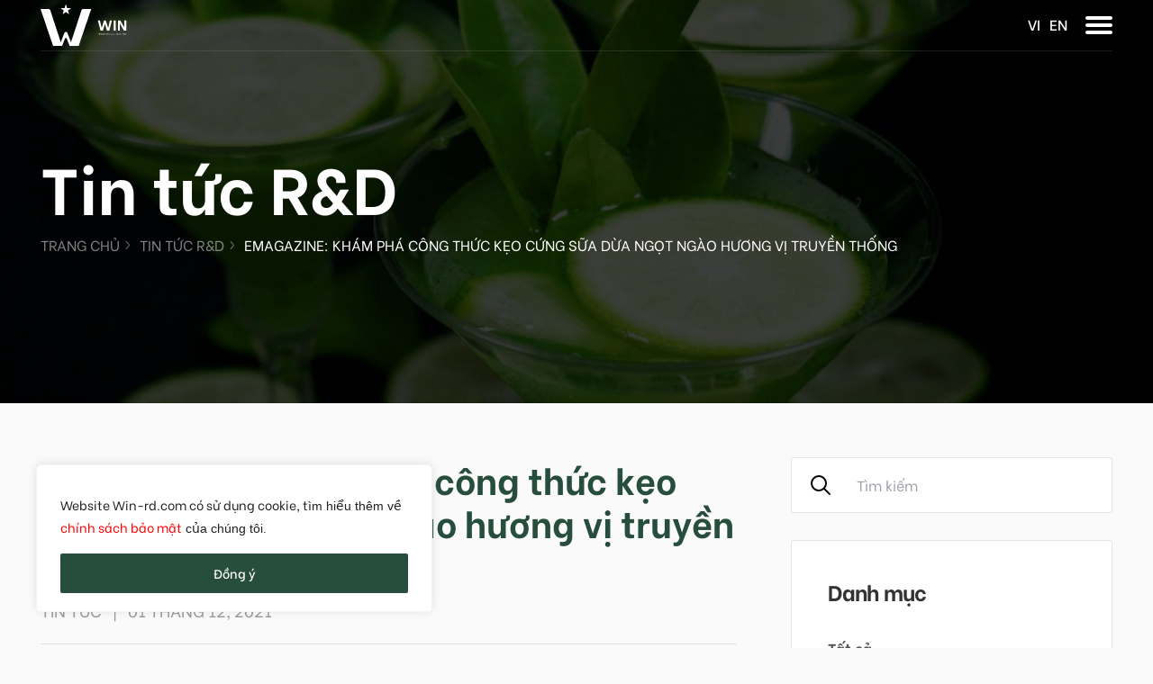

--- FILE ---
content_type: text/html; charset=UTF-8
request_url: https://win-rd.com/emagazine-cong-thuc-keo-cung-sua-dua-ngot-ngao-huong-vi-truyen-thong/
body_size: 21172
content:
<!doctype html>
<html lang="vi" prefix="og: https://ogp.me/ns#">
<head>
    <meta charset="UTF-8">
    <meta name="viewport"
          content="width=device-width, user-scalable=no, initial-scale=1.0, maximum-scale=1.0, minimum-scale=1.0">
    <meta http-equiv="X-UA-Compatible" content="ie=edge">
    <meta name="google-site-verification" content="MrOd0_vTxI3BZcoXXli9xCBTayuL_OIieFS8yx5EWEM" />
    
<!-- Search Engine Optimization by Rank Math - https://rankmath.com/ -->
<title>eMagazine: Khám phá công thức kẹo cứng sữa dừa ngọt ngào hương vị truyền thống - WIN R&amp;D</title>
<meta name="description" content="Chi phí nghiên cứu và phát triển R&amp;D sản phẩm kẹo cứng sữa dừa sẽ được tối ưu hóa ở mức tối đa chỉ cần doanh nghiệp hợp tác cùng Win R&amp;D."/>
<meta name="robots" content="follow, index, max-snippet:-1, max-video-preview:-1, max-image-preview:large"/>
<link rel="canonical" href="https://win-rd.com/emagazine-cong-thuc-keo-cung-sua-dua-ngot-ngao-huong-vi-truyen-thong/" />
<meta property="og:locale" content="vi_VN" />
<meta property="og:type" content="article" />
<meta property="og:title" content="eMagazine: Khám phá công thức kẹo cứng sữa dừa ngọt ngào hương vị truyền thống - WIN R&amp;D" />
<meta property="og:description" content="Chi phí nghiên cứu và phát triển R&amp;D sản phẩm kẹo cứng sữa dừa sẽ được tối ưu hóa ở mức tối đa chỉ cần doanh nghiệp hợp tác cùng Win R&amp;D." />
<meta property="og:url" content="https://win-rd.com/emagazine-cong-thuc-keo-cung-sua-dua-ngot-ngao-huong-vi-truyen-thong/" />
<meta property="og:site_name" content="WIN R&amp;D" />
<meta property="article:tag" content="nghiên cứu và phát triển" />
<meta property="article:section" content="Tin tức" />
<meta property="og:image" content="https://win-rd.com/wp-content/uploads/2021/11/Bai-7-Banner-1.jpg" />
<meta property="og:image:secure_url" content="https://win-rd.com/wp-content/uploads/2021/11/Bai-7-Banner-1.jpg" />
<meta property="og:image:width" content="800" />
<meta property="og:image:height" content="433" />
<meta property="og:image:alt" content="chi phí nghiên cứu và phát triển r&amp;d" />
<meta property="og:image:type" content="image/jpeg" />
<meta property="article:published_time" content="2021-12-01T09:00:22+07:00" />
<meta name="twitter:card" content="summary_large_image" />
<meta name="twitter:title" content="eMagazine: Khám phá công thức kẹo cứng sữa dừa ngọt ngào hương vị truyền thống - WIN R&amp;D" />
<meta name="twitter:description" content="Chi phí nghiên cứu và phát triển R&amp;D sản phẩm kẹo cứng sữa dừa sẽ được tối ưu hóa ở mức tối đa chỉ cần doanh nghiệp hợp tác cùng Win R&amp;D." />
<meta name="twitter:image" content="https://win-rd.com/wp-content/uploads/2021/11/Bai-7-Banner-1.jpg" />
<meta name="twitter:label1" content="Written by" />
<meta name="twitter:data1" content="WIN R&#038;D" />
<meta name="twitter:label2" content="Time to read" />
<meta name="twitter:data2" content="7 minutes" />
<script type="application/ld+json" class="rank-math-schema">{"@context":"https://schema.org","@graph":[{"@type":"Organization","@id":"https://win-rd.com/#organization","name":"Win R&amp;D","url":"https://win-rd.com"},{"@type":"WebSite","@id":"https://win-rd.com/#website","url":"https://win-rd.com","name":"Win R&amp;D","publisher":{"@id":"https://win-rd.com/#organization"},"inLanguage":"vi"},{"@type":"ImageObject","@id":"https://win-rd.com/wp-content/uploads/2021/11/Bai-7-Banner-1.jpg","url":"https://win-rd.com/wp-content/uploads/2021/11/Bai-7-Banner-1.jpg","width":"800","height":"433","inLanguage":"vi"},{"@type":"WebPage","@id":"https://win-rd.com/emagazine-cong-thuc-keo-cung-sua-dua-ngot-ngao-huong-vi-truyen-thong/#webpage","url":"https://win-rd.com/emagazine-cong-thuc-keo-cung-sua-dua-ngot-ngao-huong-vi-truyen-thong/","name":"eMagazine: Kh\u00e1m ph\u00e1 c\u00f4ng th\u1ee9c k\u1eb9o c\u1ee9ng s\u1eefa d\u1eeba ng\u1ecdt ng\u00e0o h\u01b0\u01a1ng v\u1ecb truy\u1ec1n th\u1ed1ng - WIN R&amp;D","datePublished":"2021-12-01T09:00:22+07:00","dateModified":"2021-12-01T09:00:22+07:00","isPartOf":{"@id":"https://win-rd.com/#website"},"primaryImageOfPage":{"@id":"https://win-rd.com/wp-content/uploads/2021/11/Bai-7-Banner-1.jpg"},"inLanguage":"vi"},{"@type":"Person","@id":"https://win-rd.com/author/goha/","name":"WIN R&#038;D","url":"https://win-rd.com/author/goha/","image":{"@type":"ImageObject","@id":"https://secure.gravatar.com/avatar/31f26112304a9ec1e37340f953b7380303a79c3ac8b10f2d0edbd50ec546358c?s=96&amp;d=mm&amp;r=g","url":"https://secure.gravatar.com/avatar/31f26112304a9ec1e37340f953b7380303a79c3ac8b10f2d0edbd50ec546358c?s=96&amp;d=mm&amp;r=g","caption":"WIN R&#038;D","inLanguage":"vi"},"worksFor":{"@id":"https://win-rd.com/#organization"}},{"@type":"BlogPosting","headline":"eMagazine: Kh\u00e1m ph\u00e1 c\u00f4ng th\u1ee9c k\u1eb9o c\u1ee9ng s\u1eefa d\u1eeba ng\u1ecdt ng\u00e0o h\u01b0\u01a1ng v\u1ecb truy\u1ec1n th\u1ed1ng - WIN R&amp;D","keywords":"chi ph\u00ed nghi\u00ean c\u1ee9u v\u00e0 ph\u00e1t tri\u1ec3n r&amp;d","datePublished":"2021-12-01T09:00:22+07:00","dateModified":"2021-12-01T09:00:22+07:00","articleSection":"Tin t\u1ee9c","author":{"@id":"https://win-rd.com/author/goha/","name":"WIN R&amp;D"},"publisher":{"@id":"https://win-rd.com/#organization"},"description":"Chi ph\u00ed nghi\u00ean c\u1ee9u v\u00e0 ph\u00e1t tri\u1ec3n R&amp;D s\u1ea3n ph\u1ea9m k\u1eb9o c\u1ee9ng s\u1eefa d\u1eeba s\u1ebd \u0111\u01b0\u1ee3c t\u1ed1i \u01b0u h\u00f3a \u1edf m\u1ee9c t\u1ed1i \u0111a ch\u1ec9 c\u1ea7n doanh nghi\u1ec7p h\u1ee3p t\u00e1c c\u00f9ng Win R&amp;D.","name":"eMagazine: Kh\u00e1m ph\u00e1 c\u00f4ng th\u1ee9c k\u1eb9o c\u1ee9ng s\u1eefa d\u1eeba ng\u1ecdt ng\u00e0o h\u01b0\u01a1ng v\u1ecb truy\u1ec1n th\u1ed1ng - WIN R&amp;D","@id":"https://win-rd.com/emagazine-cong-thuc-keo-cung-sua-dua-ngot-ngao-huong-vi-truyen-thong/#richSnippet","isPartOf":{"@id":"https://win-rd.com/emagazine-cong-thuc-keo-cung-sua-dua-ngot-ngao-huong-vi-truyen-thong/#webpage"},"image":{"@id":"https://win-rd.com/wp-content/uploads/2021/11/Bai-7-Banner-1.jpg"},"inLanguage":"vi","mainEntityOfPage":{"@id":"https://win-rd.com/emagazine-cong-thuc-keo-cung-sua-dua-ngot-ngao-huong-vi-truyen-thong/#webpage"}}]}</script>
<!-- /Rank Math WordPress SEO plugin -->


<link rel="alternate" type="application/rss+xml" title="WIN R&amp;D &raquo; eMagazine: Khám phá công thức kẹo cứng sữa dừa ngọt ngào hương vị truyền thống Dòng bình luận" href="https://win-rd.com/emagazine-cong-thuc-keo-cung-sua-dua-ngot-ngao-huong-vi-truyen-thong/feed/" />
<link rel="alternate" title="oNhúng (JSON)" type="application/json+oembed" href="https://win-rd.com/wp-json/oembed/1.0/embed?url=https%3A%2F%2Fwin-rd.com%2Femagazine-cong-thuc-keo-cung-sua-dua-ngot-ngao-huong-vi-truyen-thong%2F" />
<link rel="alternate" title="oNhúng (XML)" type="text/xml+oembed" href="https://win-rd.com/wp-json/oembed/1.0/embed?url=https%3A%2F%2Fwin-rd.com%2Femagazine-cong-thuc-keo-cung-sua-dua-ngot-ngao-huong-vi-truyen-thong%2F&#038;format=xml" />
<style id='wp-img-auto-sizes-contain-inline-css' type='text/css'>
img:is([sizes=auto i],[sizes^="auto," i]){contain-intrinsic-size:3000px 1500px}
/*# sourceURL=wp-img-auto-sizes-contain-inline-css */
</style>
<style id='classic-theme-styles-inline-css' type='text/css'>
/*! This file is auto-generated */
.wp-block-button__link{color:#fff;background-color:#32373c;border-radius:9999px;box-shadow:none;text-decoration:none;padding:calc(.667em + 2px) calc(1.333em + 2px);font-size:1.125em}.wp-block-file__button{background:#32373c;color:#fff;text-decoration:none}
/*# sourceURL=/wp-includes/css/classic-themes.min.css */
</style>
<link rel='stylesheet' id='contact-form-7-css' href='https://win-rd.com/wp-content/plugins/contact-form-7/includes/css/styles.css?ver=5.6' type='text/css' media='all' />
<link rel='stylesheet' id='icll-style-css' href='https://win-rd.com/wp-content/plugins/icon-call-lak-lak/css/icll-style.css?ver=6.9' type='text/css' media='all' />
<link rel='stylesheet' id='font-css' href='https://win-rd.com/static/css/fonts.css?ver=6.9' type='text/css' media='' />
<link rel='stylesheet' id='splide-css' href='https://win-rd.com/static/css/splide-core.min.css?ver=6.9' type='text/css' media='' />
<link rel='stylesheet' id='mmenu-light-css' href='https://win-rd.com/static/css/mmenu-light.css?ver=6.9' type='text/css' media='' />
<link rel='stylesheet' id='main-css' href='https://win-rd.com/static/css/style.min.css?ver=1768995301' type='text/css' media='' />
<link rel='stylesheet' id='theme-css' href='https://win-rd.com/wp-content/themes/letwebv3-child/static/css/theme.css?ver=6.9' type='text/css' media='' />
<link rel='stylesheet' id='custom-new-layout-css' href='https://win-rd.com/wp-content/themes/letwebv3-child/static/css/custom-new-layout.css?ver=6.9' type='text/css' media='' />
<link rel='stylesheet' id='jet-popup-frontend-css' href='https://win-rd.com/wp-content/plugins/jet-popup/assets/css/jet-popup-frontend.css?ver=1.5.5' type='text/css' media='all' />
<script type="text/javascript" id="cookie-law-info-js-extra">
/* <![CDATA[ */
var _ckyConfig = {"_ipData":[],"_assetsURL":"https://win-rd.com/wp-content/plugins/cookie-law-info/lite/frontend/images/","_publicURL":"https://win-rd.com","_expiry":"365","_categories":[{"name":"Necessary","slug":"necessary","isNecessary":true,"ccpaDoNotSell":true,"cookies":[],"active":true,"defaultConsent":{"gdpr":true,"ccpa":true}},{"name":"Functional","slug":"functional","isNecessary":false,"ccpaDoNotSell":true,"cookies":[],"active":true,"defaultConsent":{"gdpr":false,"ccpa":false}},{"name":"Analytics","slug":"analytics","isNecessary":false,"ccpaDoNotSell":true,"cookies":[],"active":true,"defaultConsent":{"gdpr":false,"ccpa":false}},{"name":"Performance","slug":"performance","isNecessary":false,"ccpaDoNotSell":true,"cookies":[],"active":true,"defaultConsent":{"gdpr":false,"ccpa":false}},{"name":"Advertisement","slug":"advertisement","isNecessary":false,"ccpaDoNotSell":true,"cookies":[],"active":true,"defaultConsent":{"gdpr":false,"ccpa":false}}],"_activeLaw":"gdpr","_rootDomain":"","_block":"1","_showBanner":"1","_bannerConfig":{"settings":{"type":"box","position":"bottom-left","applicableLaw":"gdpr"},"behaviours":{"reloadBannerOnAccept":false,"loadAnalyticsByDefault":false,"animations":{"onLoad":"animate","onHide":"sticky"}},"config":{"revisitConsent":{"status":false,"tag":"revisit-consent","position":"bottom-left","meta":{"url":"#"},"styles":{"background-color":"#0056A7"},"elements":{"title":{"type":"text","tag":"revisit-consent-title","status":true,"styles":{"color":"#0056a7"}}}},"preferenceCenter":{"toggle":{"status":true,"tag":"detail-category-toggle","type":"toggle","states":{"active":{"styles":{"background-color":"#1863DC"}},"inactive":{"styles":{"background-color":"#D0D5D2"}}}}},"categoryPreview":{"status":false,"toggle":{"status":true,"tag":"detail-category-preview-toggle","type":"toggle","states":{"active":{"styles":{"background-color":"#1863DC"}},"inactive":{"styles":{"background-color":"#D0D5D2"}}}}},"videoPlaceholder":{"status":true,"styles":{"background-color":"#000000","border-color":"#000000","color":"#ffffff"}},"readMore":{"status":false,"tag":"readmore-button","type":"link","meta":{"noFollow":true,"newTab":true},"styles":{"color":"#1863DC","background-color":"transparent","border-color":"transparent"}},"auditTable":{"status":true},"optOption":{"status":true,"toggle":{"status":true,"tag":"optout-option-toggle","type":"toggle","states":{"active":{"styles":{"background-color":"#1863dc"}},"inactive":{"styles":{"background-color":"#FFFFFF"}}}}}}},"_version":"3.1.4","_logConsent":"1","_tags":[{"tag":"accept-button","styles":{"color":"#FFFFFF","background-color":"#274D3D","border-color":"#274D3D"}},{"tag":"reject-button","styles":{"color":"#1863DC","background-color":"transparent","border-color":"#1863DC"}},{"tag":"settings-button","styles":{"color":"#1863DC","background-color":"transparent","border-color":"#1863DC"}},{"tag":"readmore-button","styles":{"color":"#1863DC","background-color":"transparent","border-color":"transparent"}},{"tag":"donotsell-button","styles":{"color":"#1863DC","background-color":"transparent","border-color":"transparent"}},{"tag":"accept-button","styles":{"color":"#FFFFFF","background-color":"#274D3D","border-color":"#274D3D"}},{"tag":"revisit-consent","styles":{"background-color":"#0056A7"}}],"_shortCodes":[{"key":"cky_readmore","content":"\u003Ca href=\"#\" class=\"cky-policy\" aria-label=\"Cookie Policy\" target=\"_blank\" rel=\"noopener\" data-cky-tag=\"readmore-button\"\u003ECookie Policy\u003C/a\u003E","tag":"readmore-button","status":false,"attributes":{"rel":"nofollow","target":"_blank"}},{"key":"cky_show_desc","content":"\u003Cbutton class=\"cky-show-desc-btn\" data-cky-tag=\"show-desc-button\" aria-label=\"Show more\"\u003EShow more\u003C/button\u003E","tag":"show-desc-button","status":true,"attributes":[]},{"key":"cky_hide_desc","content":"\u003Cbutton class=\"cky-show-desc-btn\" data-cky-tag=\"hide-desc-button\" aria-label=\"Show less\"\u003EShow less\u003C/button\u003E","tag":"hide-desc-button","status":true,"attributes":[]},{"key":"cky_category_toggle_label","content":"[cky_{{status}}_category_label] [cky_preference_{{category_slug}}_title]","tag":"","status":true,"attributes":[]},{"key":"cky_enable_category_label","content":"Enable","tag":"","status":true,"attributes":[]},{"key":"cky_disable_category_label","content":"Disable","tag":"","status":true,"attributes":[]},{"key":"cky_video_placeholder","content":"\u003Cdiv class=\"video-placeholder-normal\" data-cky-tag=\"video-placeholder\" id=\"[UNIQUEID]\"\u003E\u003Cp class=\"video-placeholder-text-normal\" data-cky-tag=\"placeholder-title\"\u003EPlease accept cookies to access this content\u003C/p\u003E\u003C/div\u003E","tag":"","status":true,"attributes":[]},{"key":"cky_enable_optout_label","content":"Enable","tag":"","status":true,"attributes":[]},{"key":"cky_disable_optout_label","content":"Disable","tag":"","status":true,"attributes":[]},{"key":"cky_optout_toggle_label","content":"[cky_{{status}}_optout_label] [cky_optout_option_title]","tag":"","status":true,"attributes":[]},{"key":"cky_optout_option_title","content":"Do Not Sell or Share My Personal Information","tag":"","status":true,"attributes":[]},{"key":"cky_optout_close_label","content":"Close","tag":"","status":true,"attributes":[]}],"_rtl":"","_providersToBlock":[]};
var _ckyStyles = {"css":".cky-overlay{background: #000000; opacity: 0.4; position: fixed; top: 0; left: 0; width: 100%; height: 100%; z-index: 99999999;}.cky-hide{display: none;}.cky-btn-revisit-wrapper{display: flex; align-items: center; justify-content: center; background: #0056a7; width: 45px; height: 45px; border-radius: 50%; position: fixed; z-index: 999999; cursor: pointer;}.cky-revisit-bottom-left{bottom: 15px; left: 15px;}.cky-revisit-bottom-right{bottom: 15px; right: 15px;}.cky-btn-revisit-wrapper .cky-btn-revisit{display: flex; align-items: center; justify-content: center; background: none; border: none; cursor: pointer; position: relative; margin: 0; padding: 0;}.cky-btn-revisit-wrapper .cky-btn-revisit img{max-width: fit-content; margin: 0; height: 30px; width: 30px;}.cky-revisit-bottom-left:hover::before{content: attr(data-tooltip); position: absolute; background: #4e4b66; color: #ffffff; left: calc(100% + 7px); font-size: 12px; line-height: 16px; width: max-content; padding: 4px 8px; border-radius: 4px;}.cky-revisit-bottom-left:hover::after{position: absolute; content: \"\"; border: 5px solid transparent; left: calc(100% + 2px); border-left-width: 0; border-right-color: #4e4b66;}.cky-revisit-bottom-right:hover::before{content: attr(data-tooltip); position: absolute; background: #4e4b66; color: #ffffff; right: calc(100% + 7px); font-size: 12px; line-height: 16px; width: max-content; padding: 4px 8px; border-radius: 4px;}.cky-revisit-bottom-right:hover::after{position: absolute; content: \"\"; border: 5px solid transparent; right: calc(100% + 2px); border-right-width: 0; border-left-color: #4e4b66;}.cky-revisit-hide{display: none;}.cky-consent-container{position: fixed; width: 440px; box-sizing: border-box; z-index: 9999999; border-radius: 6px;}.cky-consent-container .cky-consent-bar{background: #ffffff; border: 1px solid; padding: 20px 26px; box-shadow: 0 -1px 10px 0 #acabab4d; border-radius: 6px;}.cky-box-bottom-left{bottom: 40px; left: 40px;}.cky-box-bottom-right{bottom: 40px; right: 40px;}.cky-box-top-left{top: 40px; left: 40px;}.cky-box-top-right{top: 40px; right: 40px;}.cky-custom-brand-logo-wrapper .cky-custom-brand-logo{width: 100px; height: auto; margin: 0 0 12px 0;}.cky-notice .cky-title{color: #212121; font-weight: 700; font-size: 18px; line-height: 24px; margin: 0 0 12px 0;}.cky-notice-des *,.cky-preference-content-wrapper *,.cky-accordion-header-des *,.cky-gpc-wrapper .cky-gpc-desc *{font-size: 14px;}.cky-notice-des{color: #212121; font-size: 14px; line-height: 24px; font-weight: 400;}.cky-notice-des img{height: 25px; width: 25px;}.cky-consent-bar .cky-notice-des p,.cky-gpc-wrapper .cky-gpc-desc p,.cky-preference-body-wrapper .cky-preference-content-wrapper p,.cky-accordion-header-wrapper .cky-accordion-header-des p,.cky-cookie-des-table li div:last-child p{color: inherit; margin-top: 0;}.cky-notice-des P:last-child,.cky-preference-content-wrapper p:last-child,.cky-cookie-des-table li div:last-child p:last-child,.cky-gpc-wrapper .cky-gpc-desc p:last-child{margin-bottom: 0;}.cky-notice-des a.cky-policy,.cky-notice-des button.cky-policy{font-size: 14px; color: #1863dc; white-space: nowrap; cursor: pointer; background: transparent; border: 1px solid; text-decoration: underline;}.cky-notice-des button.cky-policy{padding: 0;}.cky-notice-des a.cky-policy:focus-visible,.cky-notice-des button.cky-policy:focus-visible,.cky-preference-content-wrapper .cky-show-desc-btn:focus-visible,.cky-accordion-header .cky-accordion-btn:focus-visible,.cky-preference-header .cky-btn-close:focus-visible,.cky-switch input[type=\"checkbox\"]:focus-visible,.cky-footer-wrapper a:focus-visible,.cky-btn:focus-visible{outline: 2px solid #1863dc; outline-offset: 2px;}.cky-btn:focus:not(:focus-visible),.cky-accordion-header .cky-accordion-btn:focus:not(:focus-visible),.cky-preference-content-wrapper .cky-show-desc-btn:focus:not(:focus-visible),.cky-btn-revisit-wrapper .cky-btn-revisit:focus:not(:focus-visible),.cky-preference-header .cky-btn-close:focus:not(:focus-visible),.cky-consent-bar .cky-banner-btn-close:focus:not(:focus-visible){outline: 0;}button.cky-show-desc-btn:not(:hover):not(:active){color: #1863dc; background: transparent;}button.cky-accordion-btn:not(:hover):not(:active),button.cky-banner-btn-close:not(:hover):not(:active),button.cky-btn-revisit:not(:hover):not(:active),button.cky-btn-close:not(:hover):not(:active){background: transparent;}.cky-consent-bar button:hover,.cky-modal.cky-modal-open button:hover,.cky-consent-bar button:focus,.cky-modal.cky-modal-open button:focus{text-decoration: none;}.cky-notice-btn-wrapper{display: flex; justify-content: flex-start; align-items: center; flex-wrap: wrap; margin-top: 16px;}.cky-notice-btn-wrapper .cky-btn{text-shadow: none; box-shadow: none;}.cky-btn{flex: auto; max-width: 100%; font-size: 14px; font-family: inherit; line-height: 24px; padding: 8px; font-weight: 500; margin: 0 8px 0 0; border-radius: 2px; cursor: pointer; text-align: center; text-transform: none; min-height: 0;}.cky-btn:hover{opacity: 0.8;}.cky-btn-customize{color: #1863dc; background: transparent; border: 2px solid #1863dc;}.cky-btn-reject{color: #1863dc; background: transparent; border: 2px solid #1863dc;}.cky-btn-accept{background: #1863dc; color: #ffffff; border: 2px solid #1863dc;}.cky-btn:last-child{margin-right: 0;}@media (max-width: 576px){.cky-box-bottom-left{bottom: 0; left: 0;}.cky-box-bottom-right{bottom: 0; right: 0;}.cky-box-top-left{top: 0; left: 0;}.cky-box-top-right{top: 0; right: 0;}}@media (max-width: 440px){.cky-box-bottom-left, .cky-box-bottom-right, .cky-box-top-left, .cky-box-top-right{width: 100%; max-width: 100%;}.cky-consent-container .cky-consent-bar{padding: 20px 0;}.cky-custom-brand-logo-wrapper, .cky-notice .cky-title, .cky-notice-des, .cky-notice-btn-wrapper{padding: 0 24px;}.cky-notice-des{max-height: 40vh; overflow-y: scroll;}.cky-notice-btn-wrapper{flex-direction: column; margin-top: 0;}.cky-btn{width: 100%; margin: 10px 0 0 0;}.cky-notice-btn-wrapper .cky-btn-customize{order: 2;}.cky-notice-btn-wrapper .cky-btn-reject{order: 3;}.cky-notice-btn-wrapper .cky-btn-accept{order: 1; margin-top: 16px;}}@media (max-width: 352px){.cky-notice .cky-title{font-size: 16px;}.cky-notice-des *{font-size: 12px;}.cky-notice-des, .cky-btn{font-size: 12px;}}.cky-modal.cky-modal-open{display: flex; visibility: visible; -webkit-transform: translate(-50%, -50%); -moz-transform: translate(-50%, -50%); -ms-transform: translate(-50%, -50%); -o-transform: translate(-50%, -50%); transform: translate(-50%, -50%); top: 50%; left: 50%; transition: all 1s ease;}.cky-modal{box-shadow: 0 32px 68px rgba(0, 0, 0, 0.3); margin: 0 auto; position: fixed; max-width: 100%; background: #ffffff; top: 50%; box-sizing: border-box; border-radius: 6px; z-index: 999999999; color: #212121; -webkit-transform: translate(-50%, 100%); -moz-transform: translate(-50%, 100%); -ms-transform: translate(-50%, 100%); -o-transform: translate(-50%, 100%); transform: translate(-50%, 100%); visibility: hidden; transition: all 0s ease;}.cky-preference-center{max-height: 79vh; overflow: hidden; width: 845px; overflow: hidden; flex: 1 1 0; display: flex; flex-direction: column; border-radius: 6px;}.cky-preference-header{display: flex; align-items: center; justify-content: space-between; padding: 22px 24px; border-bottom: 1px solid;}.cky-preference-header .cky-preference-title{font-size: 18px; font-weight: 700; line-height: 24px;}.cky-preference-header .cky-btn-close{margin: 0; cursor: pointer; vertical-align: middle; padding: 0; background: none; border: none; width: auto; height: auto; min-height: 0; line-height: 0; text-shadow: none; box-shadow: none;}.cky-preference-header .cky-btn-close img{margin: 0; height: 10px; width: 10px;}.cky-preference-body-wrapper{padding: 0 24px; flex: 1; overflow: auto; box-sizing: border-box;}.cky-preference-content-wrapper,.cky-gpc-wrapper .cky-gpc-desc{font-size: 14px; line-height: 24px; font-weight: 400; padding: 12px 0;}.cky-preference-content-wrapper{border-bottom: 1px solid;}.cky-preference-content-wrapper img{height: 25px; width: 25px;}.cky-preference-content-wrapper .cky-show-desc-btn{font-size: 14px; font-family: inherit; color: #1863dc; text-decoration: none; line-height: 24px; padding: 0; margin: 0; white-space: nowrap; cursor: pointer; background: transparent; border-color: transparent; text-transform: none; min-height: 0; text-shadow: none; box-shadow: none;}.cky-accordion-wrapper{margin-bottom: 10px;}.cky-accordion{border-bottom: 1px solid;}.cky-accordion:last-child{border-bottom: none;}.cky-accordion .cky-accordion-item{display: flex; margin-top: 10px;}.cky-accordion .cky-accordion-body{display: none;}.cky-accordion.cky-accordion-active .cky-accordion-body{display: block; padding: 0 22px; margin-bottom: 16px;}.cky-accordion-header-wrapper{cursor: pointer; width: 100%;}.cky-accordion-item .cky-accordion-header{display: flex; justify-content: space-between; align-items: center;}.cky-accordion-header .cky-accordion-btn{font-size: 16px; font-family: inherit; color: #212121; line-height: 24px; background: none; border: none; font-weight: 700; padding: 0; margin: 0; cursor: pointer; text-transform: none; min-height: 0; text-shadow: none; box-shadow: none;}.cky-accordion-header .cky-always-active{color: #008000; font-weight: 600; line-height: 24px; font-size: 14px;}.cky-accordion-header-des{font-size: 14px; line-height: 24px; margin: 10px 0 16px 0;}.cky-accordion-chevron{margin-right: 22px; position: relative; cursor: pointer;}.cky-accordion-chevron-hide{display: none;}.cky-accordion .cky-accordion-chevron i::before{content: \"\"; position: absolute; border-right: 1.4px solid; border-bottom: 1.4px solid; border-color: inherit; height: 6px; width: 6px; -webkit-transform: rotate(-45deg); -moz-transform: rotate(-45deg); -ms-transform: rotate(-45deg); -o-transform: rotate(-45deg); transform: rotate(-45deg); transition: all 0.2s ease-in-out; top: 8px;}.cky-accordion.cky-accordion-active .cky-accordion-chevron i::before{-webkit-transform: rotate(45deg); -moz-transform: rotate(45deg); -ms-transform: rotate(45deg); -o-transform: rotate(45deg); transform: rotate(45deg);}.cky-audit-table{background: #f4f4f4; border-radius: 6px;}.cky-audit-table .cky-empty-cookies-text{color: inherit; font-size: 12px; line-height: 24px; margin: 0; padding: 10px;}.cky-audit-table .cky-cookie-des-table{font-size: 12px; line-height: 24px; font-weight: normal; padding: 15px 10px; border-bottom: 1px solid; border-bottom-color: inherit; margin: 0;}.cky-audit-table .cky-cookie-des-table:last-child{border-bottom: none;}.cky-audit-table .cky-cookie-des-table li{list-style-type: none; display: flex; padding: 3px 0;}.cky-audit-table .cky-cookie-des-table li:first-child{padding-top: 0;}.cky-cookie-des-table li div:first-child{width: 100px; font-weight: 600; word-break: break-word; word-wrap: break-word;}.cky-cookie-des-table li div:last-child{flex: 1; word-break: break-word; word-wrap: break-word; margin-left: 8px;}.cky-footer-shadow{display: block; width: 100%; height: 40px; background: linear-gradient(180deg, rgba(255, 255, 255, 0) 0%, #ffffff 100%); position: absolute; bottom: calc(100% - 1px);}.cky-footer-wrapper{position: relative;}.cky-prefrence-btn-wrapper{display: flex; flex-wrap: wrap; align-items: center; justify-content: center; padding: 22px 24px; border-top: 1px solid;}.cky-prefrence-btn-wrapper .cky-btn{flex: auto; max-width: 100%; text-shadow: none; box-shadow: none;}.cky-btn-preferences{color: #1863dc; background: transparent; border: 2px solid #1863dc;}.cky-preference-header,.cky-preference-body-wrapper,.cky-preference-content-wrapper,.cky-accordion-wrapper,.cky-accordion,.cky-accordion-wrapper,.cky-footer-wrapper,.cky-prefrence-btn-wrapper{border-color: inherit;}@media (max-width: 845px){.cky-modal{max-width: calc(100% - 16px);}}@media (max-width: 576px){.cky-modal{max-width: 100%;}.cky-preference-center{max-height: 100vh;}.cky-prefrence-btn-wrapper{flex-direction: column;}.cky-accordion.cky-accordion-active .cky-accordion-body{padding-right: 0;}.cky-prefrence-btn-wrapper .cky-btn{width: 100%; margin: 10px 0 0 0;}.cky-prefrence-btn-wrapper .cky-btn-reject{order: 3;}.cky-prefrence-btn-wrapper .cky-btn-accept{order: 1; margin-top: 0;}.cky-prefrence-btn-wrapper .cky-btn-preferences{order: 2;}}@media (max-width: 425px){.cky-accordion-chevron{margin-right: 15px;}.cky-notice-btn-wrapper{margin-top: 0;}.cky-accordion.cky-accordion-active .cky-accordion-body{padding: 0 15px;}}@media (max-width: 352px){.cky-preference-header .cky-preference-title{font-size: 16px;}.cky-preference-header{padding: 16px 24px;}.cky-preference-content-wrapper *, .cky-accordion-header-des *{font-size: 12px;}.cky-preference-content-wrapper, .cky-preference-content-wrapper .cky-show-more, .cky-accordion-header .cky-always-active, .cky-accordion-header-des, .cky-preference-content-wrapper .cky-show-desc-btn, .cky-notice-des a.cky-policy{font-size: 12px;}.cky-accordion-header .cky-accordion-btn{font-size: 14px;}}.cky-switch{display: flex;}.cky-switch input[type=\"checkbox\"]{position: relative; width: 44px; height: 24px; margin: 0; background: #d0d5d2; -webkit-appearance: none; border-radius: 50px; cursor: pointer; outline: 0; border: none; top: 0;}.cky-switch input[type=\"checkbox\"]:checked{background: #1863dc;}.cky-switch input[type=\"checkbox\"]:before{position: absolute; content: \"\"; height: 20px; width: 20px; left: 2px; bottom: 2px; border-radius: 50%; background-color: white; -webkit-transition: 0.4s; transition: 0.4s; margin: 0;}.cky-switch input[type=\"checkbox\"]:after{display: none;}.cky-switch input[type=\"checkbox\"]:checked:before{-webkit-transform: translateX(20px); -ms-transform: translateX(20px); transform: translateX(20px);}@media (max-width: 425px){.cky-switch input[type=\"checkbox\"]{width: 38px; height: 21px;}.cky-switch input[type=\"checkbox\"]:before{height: 17px; width: 17px;}.cky-switch input[type=\"checkbox\"]:checked:before{-webkit-transform: translateX(17px); -ms-transform: translateX(17px); transform: translateX(17px);}}.cky-consent-bar .cky-banner-btn-close{position: absolute; right: 9px; top: 5px; background: none; border: none; cursor: pointer; padding: 0; margin: 0; min-height: 0; line-height: 0; height: auto; width: auto; text-shadow: none; box-shadow: none;}.cky-consent-bar .cky-banner-btn-close img{height: 9px; width: 9px; margin: 0;}.cky-notice-group{font-size: 14px; line-height: 24px; font-weight: 400; color: #212121;}.cky-notice-btn-wrapper .cky-btn-do-not-sell{font-size: 14px; line-height: 24px; padding: 6px 0; margin: 0; font-weight: 500; background: none; border-radius: 2px; border: none; white-space: nowrap; cursor: pointer; text-align: left; color: #1863dc; background: transparent; border-color: transparent; box-shadow: none; text-shadow: none;}.cky-consent-bar .cky-banner-btn-close:focus-visible,.cky-notice-btn-wrapper .cky-btn-do-not-sell:focus-visible,.cky-opt-out-btn-wrapper .cky-btn:focus-visible,.cky-opt-out-checkbox-wrapper input[type=\"checkbox\"].cky-opt-out-checkbox:focus-visible{outline: 2px solid #1863dc; outline-offset: 2px;}@media (max-width: 440px){.cky-consent-container{width: 100%;}}@media (max-width: 352px){.cky-notice-des a.cky-policy, .cky-notice-btn-wrapper .cky-btn-do-not-sell{font-size: 12px;}}.cky-opt-out-wrapper{padding: 12px 0;}.cky-opt-out-wrapper .cky-opt-out-checkbox-wrapper{display: flex; align-items: center;}.cky-opt-out-checkbox-wrapper .cky-opt-out-checkbox-label{font-size: 16px; font-weight: 700; line-height: 24px; margin: 0 0 0 12px; cursor: pointer;}.cky-opt-out-checkbox-wrapper input[type=\"checkbox\"].cky-opt-out-checkbox{background-color: #ffffff; border: 1px solid black; width: 20px; height: 18.5px; margin: 0; -webkit-appearance: none; position: relative; display: flex; align-items: center; justify-content: center; border-radius: 2px; cursor: pointer;}.cky-opt-out-checkbox-wrapper input[type=\"checkbox\"].cky-opt-out-checkbox:checked{background-color: #1863dc; border: none;}.cky-opt-out-checkbox-wrapper input[type=\"checkbox\"].cky-opt-out-checkbox:checked::after{left: 6px; bottom: 4px; width: 7px; height: 13px; border: solid #ffffff; border-width: 0 3px 3px 0; border-radius: 2px; -webkit-transform: rotate(45deg); -ms-transform: rotate(45deg); transform: rotate(45deg); content: \"\"; position: absolute; box-sizing: border-box;}.cky-opt-out-checkbox-wrapper.cky-disabled .cky-opt-out-checkbox-label,.cky-opt-out-checkbox-wrapper.cky-disabled input[type=\"checkbox\"].cky-opt-out-checkbox{cursor: no-drop;}.cky-gpc-wrapper{margin: 0 0 0 32px;}.cky-footer-wrapper .cky-opt-out-btn-wrapper{display: flex; flex-wrap: wrap; align-items: center; justify-content: center; padding: 22px 24px;}.cky-opt-out-btn-wrapper .cky-btn{flex: auto; max-width: 100%; text-shadow: none; box-shadow: none;}.cky-opt-out-btn-wrapper .cky-btn-cancel{border: 1px solid #dedfe0; background: transparent; color: #858585;}.cky-opt-out-btn-wrapper .cky-btn-confirm{background: #1863dc; color: #ffffff; border: 1px solid #1863dc;}@media (max-width: 352px){.cky-opt-out-checkbox-wrapper .cky-opt-out-checkbox-label{font-size: 14px;}.cky-gpc-wrapper .cky-gpc-desc, .cky-gpc-wrapper .cky-gpc-desc *{font-size: 12px;}.cky-opt-out-checkbox-wrapper input[type=\"checkbox\"].cky-opt-out-checkbox{width: 16px; height: 16px;}.cky-opt-out-checkbox-wrapper input[type=\"checkbox\"].cky-opt-out-checkbox:checked::after{left: 5px; bottom: 4px; width: 3px; height: 9px;}.cky-gpc-wrapper{margin: 0 0 0 28px;}}.video-placeholder-youtube{background-size: 100% 100%; background-position: center; background-repeat: no-repeat; background-color: #b2b0b059; position: relative; display: flex; align-items: center; justify-content: center; max-width: 100%;}.video-placeholder-text-youtube{text-align: center; align-items: center; padding: 10px 16px; background-color: #000000cc; color: #ffffff; border: 1px solid; border-radius: 2px; cursor: pointer;}.video-placeholder-normal{background-image: url(\"/wp-content/plugins/cookie-law-info/lite/frontend/images/placeholder.svg\"); background-size: 80px; background-position: center; background-repeat: no-repeat; background-color: #b2b0b059; position: relative; display: flex; align-items: flex-end; justify-content: center; max-width: 100%;}.video-placeholder-text-normal{align-items: center; padding: 10px 16px; text-align: center; border: 1px solid; border-radius: 2px; cursor: pointer;}.cky-rtl{direction: rtl; text-align: right;}.cky-rtl .cky-banner-btn-close{left: 9px; right: auto;}.cky-rtl .cky-notice-btn-wrapper .cky-btn:last-child{margin-right: 8px;}.cky-rtl .cky-notice-btn-wrapper .cky-btn:first-child{margin-right: 0;}.cky-rtl .cky-notice-btn-wrapper{margin-left: 0; margin-right: 15px;}.cky-rtl .cky-prefrence-btn-wrapper .cky-btn{margin-right: 8px;}.cky-rtl .cky-prefrence-btn-wrapper .cky-btn:first-child{margin-right: 0;}.cky-rtl .cky-accordion .cky-accordion-chevron i::before{border: none; border-left: 1.4px solid; border-top: 1.4px solid; left: 12px;}.cky-rtl .cky-accordion.cky-accordion-active .cky-accordion-chevron i::before{-webkit-transform: rotate(-135deg); -moz-transform: rotate(-135deg); -ms-transform: rotate(-135deg); -o-transform: rotate(-135deg); transform: rotate(-135deg);}@media (max-width: 768px){.cky-rtl .cky-notice-btn-wrapper{margin-right: 0;}}@media (max-width: 576px){.cky-rtl .cky-notice-btn-wrapper .cky-btn:last-child{margin-right: 0;}.cky-rtl .cky-prefrence-btn-wrapper .cky-btn{margin-right: 0;}.cky-rtl .cky-accordion.cky-accordion-active .cky-accordion-body{padding: 0 22px 0 0;}}@media (max-width: 425px){.cky-rtl .cky-accordion.cky-accordion-active .cky-accordion-body{padding: 0 15px 0 0;}}.cky-rtl .cky-opt-out-btn-wrapper .cky-btn{margin-right: 12px;}.cky-rtl .cky-opt-out-btn-wrapper .cky-btn:first-child{margin-right: 0;}.cky-rtl .cky-opt-out-checkbox-wrapper .cky-opt-out-checkbox-label{margin: 0 12px 0 0;}"};
//# sourceURL=cookie-law-info-js-extra
/* ]]> */
</script>
<script type="text/javascript" src="https://win-rd.com/wp-content/plugins/cookie-law-info/lite/frontend/js/script.min.js?ver=3.1.4" id="cookie-law-info-js"></script>
<script type="text/javascript" id="jquery-core-js-extra">
/* <![CDATA[ */
var LETWEB = {"contexts":["singular","post"],"api_url":"https://win-rd.com/wp-admin/admin-ajax.php","child_api_url":"https://win-rd.com/wp-admin/admin-ajax.php?action=lwc_public_api","_lw_nonce":"15bc1231a0","current_lang":"vi","lang_text":{"not_found":"Kh\u00f4ng t\u00ecm th\u1ea5y"},"test":"Test"};
//# sourceURL=jquery-core-js-extra
/* ]]> */
</script>
<script type="text/javascript" src="https://win-rd.com/wp-includes/js/jquery/jquery.min.js?ver=3.7.1" id="jquery-core-js"></script>
<script type="text/javascript" src="https://win-rd.com/wp-includes/js/jquery/jquery-migrate.min.js?ver=3.4.1" id="jquery-migrate-js"></script>
<link rel="https://api.w.org/" href="https://win-rd.com/wp-json/" /><link rel="alternate" title="JSON" type="application/json" href="https://win-rd.com/wp-json/wp/v2/posts/15679" /><link rel="EditURI" type="application/rsd+xml" title="RSD" href="https://win-rd.com/xmlrpc.php?rsd" />
<meta name="generator" content="WordPress 6.9" />
<link rel='shortlink' href='https://win-rd.com/?p=15679' />
<style id="cky-style-inline">[data-cky-tag]{visibility:hidden;}</style><link rel="icon" href="https://win-rd.com/wp-content/uploads/2021/06/favicon-winrd-150x150.png" sizes="32x32" />
<link rel="icon" href="https://win-rd.com/wp-content/uploads/2021/06/favicon-winrd.png" sizes="192x192" />
<link rel="apple-touch-icon" href="https://win-rd.com/wp-content/uploads/2021/06/favicon-winrd.png" />
<meta name="msapplication-TileImage" content="https://win-rd.com/wp-content/uploads/2021/06/favicon-winrd.png" />
		<style type="text/css" id="wp-custom-css">
			.btn-hover:hover {
	 border-color: #274D3D;
	 color: #274D3D;
	 --tw-bg-opacity: 1;
   background-color: rgba(255, 255, 255, var(--tw-bg-opacity));
	transition: 0.5s all;
}
#splide-thumbnails {
	max-width: 100%;
}

input[type="submit"] {
	-webkit-appearance: none;
	-moz-appearance: none;
	appearance: none;
	padding: 12px 6px;
}

.jet-popup.jet-popup--front-mode .jet-popup__close-button {
	background-color: transparent !important;
}		</style>
		        <!-- Google Tag Manager -->
    <script>(function(w,d,s,l,i){w[l]=w[l]||[];w[l].push({'gtm.start':
    new Date().getTime(),event:'gtm.js'});var f=d.getElementsByTagName(s)[0],
    j=d.createElement(s),dl=l!='dataLayer'?'&l='+l:'';j.async=true;j.src=
    'https://www.googletagmanager.com/gtm.js?id='+i+dl;f.parentNode.insertBefore(j,f);
    })(window,document,'script','dataLayer','GTM-WMRFGVG');</script>
    <!-- End Google Tag Manager -->
<style id='global-styles-inline-css' type='text/css'>
:root{--wp--preset--aspect-ratio--square: 1;--wp--preset--aspect-ratio--4-3: 4/3;--wp--preset--aspect-ratio--3-4: 3/4;--wp--preset--aspect-ratio--3-2: 3/2;--wp--preset--aspect-ratio--2-3: 2/3;--wp--preset--aspect-ratio--16-9: 16/9;--wp--preset--aspect-ratio--9-16: 9/16;--wp--preset--color--black: #000000;--wp--preset--color--cyan-bluish-gray: #abb8c3;--wp--preset--color--white: #ffffff;--wp--preset--color--pale-pink: #f78da7;--wp--preset--color--vivid-red: #cf2e2e;--wp--preset--color--luminous-vivid-orange: #ff6900;--wp--preset--color--luminous-vivid-amber: #fcb900;--wp--preset--color--light-green-cyan: #7bdcb5;--wp--preset--color--vivid-green-cyan: #00d084;--wp--preset--color--pale-cyan-blue: #8ed1fc;--wp--preset--color--vivid-cyan-blue: #0693e3;--wp--preset--color--vivid-purple: #9b51e0;--wp--preset--gradient--vivid-cyan-blue-to-vivid-purple: linear-gradient(135deg,rgb(6,147,227) 0%,rgb(155,81,224) 100%);--wp--preset--gradient--light-green-cyan-to-vivid-green-cyan: linear-gradient(135deg,rgb(122,220,180) 0%,rgb(0,208,130) 100%);--wp--preset--gradient--luminous-vivid-amber-to-luminous-vivid-orange: linear-gradient(135deg,rgb(252,185,0) 0%,rgb(255,105,0) 100%);--wp--preset--gradient--luminous-vivid-orange-to-vivid-red: linear-gradient(135deg,rgb(255,105,0) 0%,rgb(207,46,46) 100%);--wp--preset--gradient--very-light-gray-to-cyan-bluish-gray: linear-gradient(135deg,rgb(238,238,238) 0%,rgb(169,184,195) 100%);--wp--preset--gradient--cool-to-warm-spectrum: linear-gradient(135deg,rgb(74,234,220) 0%,rgb(151,120,209) 20%,rgb(207,42,186) 40%,rgb(238,44,130) 60%,rgb(251,105,98) 80%,rgb(254,248,76) 100%);--wp--preset--gradient--blush-light-purple: linear-gradient(135deg,rgb(255,206,236) 0%,rgb(152,150,240) 100%);--wp--preset--gradient--blush-bordeaux: linear-gradient(135deg,rgb(254,205,165) 0%,rgb(254,45,45) 50%,rgb(107,0,62) 100%);--wp--preset--gradient--luminous-dusk: linear-gradient(135deg,rgb(255,203,112) 0%,rgb(199,81,192) 50%,rgb(65,88,208) 100%);--wp--preset--gradient--pale-ocean: linear-gradient(135deg,rgb(255,245,203) 0%,rgb(182,227,212) 50%,rgb(51,167,181) 100%);--wp--preset--gradient--electric-grass: linear-gradient(135deg,rgb(202,248,128) 0%,rgb(113,206,126) 100%);--wp--preset--gradient--midnight: linear-gradient(135deg,rgb(2,3,129) 0%,rgb(40,116,252) 100%);--wp--preset--font-size--small: 13px;--wp--preset--font-size--medium: 20px;--wp--preset--font-size--large: 36px;--wp--preset--font-size--x-large: 42px;--wp--preset--spacing--20: 0.44rem;--wp--preset--spacing--30: 0.67rem;--wp--preset--spacing--40: 1rem;--wp--preset--spacing--50: 1.5rem;--wp--preset--spacing--60: 2.25rem;--wp--preset--spacing--70: 3.38rem;--wp--preset--spacing--80: 5.06rem;--wp--preset--shadow--natural: 6px 6px 9px rgba(0, 0, 0, 0.2);--wp--preset--shadow--deep: 12px 12px 50px rgba(0, 0, 0, 0.4);--wp--preset--shadow--sharp: 6px 6px 0px rgba(0, 0, 0, 0.2);--wp--preset--shadow--outlined: 6px 6px 0px -3px rgb(255, 255, 255), 6px 6px rgb(0, 0, 0);--wp--preset--shadow--crisp: 6px 6px 0px rgb(0, 0, 0);}:where(.is-layout-flex){gap: 0.5em;}:where(.is-layout-grid){gap: 0.5em;}body .is-layout-flex{display: flex;}.is-layout-flex{flex-wrap: wrap;align-items: center;}.is-layout-flex > :is(*, div){margin: 0;}body .is-layout-grid{display: grid;}.is-layout-grid > :is(*, div){margin: 0;}:where(.wp-block-columns.is-layout-flex){gap: 2em;}:where(.wp-block-columns.is-layout-grid){gap: 2em;}:where(.wp-block-post-template.is-layout-flex){gap: 1.25em;}:where(.wp-block-post-template.is-layout-grid){gap: 1.25em;}.has-black-color{color: var(--wp--preset--color--black) !important;}.has-cyan-bluish-gray-color{color: var(--wp--preset--color--cyan-bluish-gray) !important;}.has-white-color{color: var(--wp--preset--color--white) !important;}.has-pale-pink-color{color: var(--wp--preset--color--pale-pink) !important;}.has-vivid-red-color{color: var(--wp--preset--color--vivid-red) !important;}.has-luminous-vivid-orange-color{color: var(--wp--preset--color--luminous-vivid-orange) !important;}.has-luminous-vivid-amber-color{color: var(--wp--preset--color--luminous-vivid-amber) !important;}.has-light-green-cyan-color{color: var(--wp--preset--color--light-green-cyan) !important;}.has-vivid-green-cyan-color{color: var(--wp--preset--color--vivid-green-cyan) !important;}.has-pale-cyan-blue-color{color: var(--wp--preset--color--pale-cyan-blue) !important;}.has-vivid-cyan-blue-color{color: var(--wp--preset--color--vivid-cyan-blue) !important;}.has-vivid-purple-color{color: var(--wp--preset--color--vivid-purple) !important;}.has-black-background-color{background-color: var(--wp--preset--color--black) !important;}.has-cyan-bluish-gray-background-color{background-color: var(--wp--preset--color--cyan-bluish-gray) !important;}.has-white-background-color{background-color: var(--wp--preset--color--white) !important;}.has-pale-pink-background-color{background-color: var(--wp--preset--color--pale-pink) !important;}.has-vivid-red-background-color{background-color: var(--wp--preset--color--vivid-red) !important;}.has-luminous-vivid-orange-background-color{background-color: var(--wp--preset--color--luminous-vivid-orange) !important;}.has-luminous-vivid-amber-background-color{background-color: var(--wp--preset--color--luminous-vivid-amber) !important;}.has-light-green-cyan-background-color{background-color: var(--wp--preset--color--light-green-cyan) !important;}.has-vivid-green-cyan-background-color{background-color: var(--wp--preset--color--vivid-green-cyan) !important;}.has-pale-cyan-blue-background-color{background-color: var(--wp--preset--color--pale-cyan-blue) !important;}.has-vivid-cyan-blue-background-color{background-color: var(--wp--preset--color--vivid-cyan-blue) !important;}.has-vivid-purple-background-color{background-color: var(--wp--preset--color--vivid-purple) !important;}.has-black-border-color{border-color: var(--wp--preset--color--black) !important;}.has-cyan-bluish-gray-border-color{border-color: var(--wp--preset--color--cyan-bluish-gray) !important;}.has-white-border-color{border-color: var(--wp--preset--color--white) !important;}.has-pale-pink-border-color{border-color: var(--wp--preset--color--pale-pink) !important;}.has-vivid-red-border-color{border-color: var(--wp--preset--color--vivid-red) !important;}.has-luminous-vivid-orange-border-color{border-color: var(--wp--preset--color--luminous-vivid-orange) !important;}.has-luminous-vivid-amber-border-color{border-color: var(--wp--preset--color--luminous-vivid-amber) !important;}.has-light-green-cyan-border-color{border-color: var(--wp--preset--color--light-green-cyan) !important;}.has-vivid-green-cyan-border-color{border-color: var(--wp--preset--color--vivid-green-cyan) !important;}.has-pale-cyan-blue-border-color{border-color: var(--wp--preset--color--pale-cyan-blue) !important;}.has-vivid-cyan-blue-border-color{border-color: var(--wp--preset--color--vivid-cyan-blue) !important;}.has-vivid-purple-border-color{border-color: var(--wp--preset--color--vivid-purple) !important;}.has-vivid-cyan-blue-to-vivid-purple-gradient-background{background: var(--wp--preset--gradient--vivid-cyan-blue-to-vivid-purple) !important;}.has-light-green-cyan-to-vivid-green-cyan-gradient-background{background: var(--wp--preset--gradient--light-green-cyan-to-vivid-green-cyan) !important;}.has-luminous-vivid-amber-to-luminous-vivid-orange-gradient-background{background: var(--wp--preset--gradient--luminous-vivid-amber-to-luminous-vivid-orange) !important;}.has-luminous-vivid-orange-to-vivid-red-gradient-background{background: var(--wp--preset--gradient--luminous-vivid-orange-to-vivid-red) !important;}.has-very-light-gray-to-cyan-bluish-gray-gradient-background{background: var(--wp--preset--gradient--very-light-gray-to-cyan-bluish-gray) !important;}.has-cool-to-warm-spectrum-gradient-background{background: var(--wp--preset--gradient--cool-to-warm-spectrum) !important;}.has-blush-light-purple-gradient-background{background: var(--wp--preset--gradient--blush-light-purple) !important;}.has-blush-bordeaux-gradient-background{background: var(--wp--preset--gradient--blush-bordeaux) !important;}.has-luminous-dusk-gradient-background{background: var(--wp--preset--gradient--luminous-dusk) !important;}.has-pale-ocean-gradient-background{background: var(--wp--preset--gradient--pale-ocean) !important;}.has-electric-grass-gradient-background{background: var(--wp--preset--gradient--electric-grass) !important;}.has-midnight-gradient-background{background: var(--wp--preset--gradient--midnight) !important;}.has-small-font-size{font-size: var(--wp--preset--font-size--small) !important;}.has-medium-font-size{font-size: var(--wp--preset--font-size--medium) !important;}.has-large-font-size{font-size: var(--wp--preset--font-size--large) !important;}.has-x-large-font-size{font-size: var(--wp--preset--font-size--x-large) !important;}
/*# sourceURL=global-styles-inline-css */
</style>
</head>
<body data-rsssl=1 x-data="{ atTop: true, open: false, searchShow: false }" class="wp-singular post-template-default single single-post postid-15679 single-format-standard wp-theme-letwebv3 wp-child-theme-letwebv3-child bg-gray-1 font-body elementor-default elementor-kit-7"      x-on:scroll.window="atTop = (window.pageYOffset > 30) ? false : true; ">
        <!-- Google Tag Manager (noscript) -->
        <noscript><iframe src="https://www.googletagmanager.com/ns.html?id=GTM-WMRFGVG"
        height="0" width="0" style="display:none;visibility:hidden"></iframe></noscript>
        <!-- End Google Tag Manager (noscript) -->
        <div id="my-header" :class="{ 'shadow-lg mt-0 bg-green-1 box-shadow-lg header-fixed': !atTop, '': atTop}" class="bg-center fixed z-50 left-0 top-0 w-full bg-transparent transition-all duration-500 site-header" >
        <div class="container mx-auto">
            <div class=" bg-no-repeat xl2:py-0 py-5 border-b border-white border-opacity-10 relative">
                <div class="relative flex items-center justify-between">
                    <div class="logo max-w-96">
                        <a href="https://win-rd.com"><img class="w-full h-auto" src="https://win-rd.com/wp-content/uploads/2021/06/Group.svg" alt=""></a>
                    </div>

                    <div class="xl2:flex hidden justify-between">
                        <ul id="menu-menu-chinh" class="flex desktop-menu"><li id="menu-item-12474" class="menu-item menu-item-type-post_type menu-item-object-page menu-item-12474 ml-32 text-white font-medium font-body text-16 tracking-2 hover:text-opacity-80 transition-all duration-300"><a href="https://win-rd.com/gioi-thieu/" class="transition-all duration-300 inline-block border-b-2 border-transparent hover:border-white hover:text-opacity-80 border-solid">Về WIN R&#038;D</a></li>
<li id="menu-item-12686" class="menu-item menu-item-type-post_type menu-item-object-page menu-item-12686 ml-32 text-white font-medium font-body text-16 tracking-2 hover:text-opacity-80 transition-all duration-300"><a href="https://win-rd.com/nghien-cuu-chuyen-giao/" class="transition-all duration-300 inline-block border-b-2 border-transparent hover:border-white hover:text-opacity-80 border-solid">Nghiên cứu &#038; Chuyển giao</a></li>
<li id="menu-item-12542" class="menu-item menu-item-type-custom menu-item-object-custom menu-item-has-children menu-item-12542 ml-32 text-white font-medium font-body text-16 tracking-2 hover:text-opacity-80 transition-all duration-300"><a href="#" class="transition-all duration-300 inline-block border-b-2 border-transparent hover:border-white hover:text-opacity-80 border-solid">ODM/OEM</a>
<ul class="sub-menu submenu absolute transition-all duration-300 opacity-0 invisible transform translate-y-5 top-100p left-0 p-16 border-white border border-solid min-w-175 border-opacity-10 bg-grey bg-opacity-50">
	<li id="menu-item-12540" class="text-white hover:text-opacity-80 transition-all duration-300"><a href="https://win-rd.com/odm/">ODM</a></li>
	<li id="menu-item-12539" class="text-white hover:text-opacity-80 transition-all duration-300"><a href="https://win-rd.com/oem/">OEM</a></li>
</ul>
</li>
<li id="menu-item-12661" class="menu-item menu-item-type-post_type menu-item-object-page menu-item-12661 ml-32 text-white font-medium font-body text-16 tracking-2 hover:text-opacity-80 transition-all duration-300"><a href="https://win-rd.com/trung-tam-rd-mo/" class="transition-all duration-300 inline-block border-b-2 border-transparent hover:border-white hover:text-opacity-80 border-solid">Trung tâm R&#038;D mở</a></li>
<li id="menu-item-13949" class="menu-item menu-item-type-post_type menu-item-object-page menu-item-13949 ml-32 text-white font-medium font-body text-16 tracking-2 hover:text-opacity-80 transition-all duration-300"><a href="https://win-rd.com/hop-tac/" class="transition-all duration-300 inline-block border-b-2 border-transparent hover:border-white hover:text-opacity-80 border-solid">Hợp tác</a></li>
<li id="menu-item-12473" class="menu-item menu-item-type-post_type menu-item-object-page current_page_parent menu-item-has-children menu-item-12473 ml-32 text-white font-medium font-body text-16 tracking-2 hover:text-opacity-80 transition-all duration-300"><a href="https://win-rd.com/tin-tuc/" class="transition-all duration-300 inline-block border-b-2 border-transparent hover:border-white hover:text-opacity-80 border-solid">Tin tức R&#038;D</a>
<ul class="sub-menu submenu absolute transition-all duration-300 opacity-0 invisible transform translate-y-5 top-100p left-0 p-16 border-white border border-solid min-w-175 border-opacity-10 bg-grey bg-opacity-50">
	<li id="menu-item-12831" class="text-white hover:text-opacity-80 transition-all duration-300"><a href="https://win-rd.com/danh-muc/tin-tuc/">Tin tức</a></li>
	<li id="menu-item-12832" class="text-white hover:text-opacity-80 transition-all duration-300"><a href="https://win-rd.com/danh-muc/rd/">R&amp;D</a></li>
	<li id="menu-item-12833" class="text-white hover:text-opacity-80 transition-all duration-300"><a href="https://win-rd.com/danh-muc/nghien-cuu-chuyen-giao/">Nghiên cứu &amp; Chuyển giao</a></li>
</ul>
</li>
<li id="menu-item-12558" class="menu-item menu-item-type-post_type menu-item-object-page menu-item-12558 ml-32 text-white font-medium font-body text-16 tracking-2 hover:text-opacity-80 transition-all duration-300"><a href="https://win-rd.com/lien-he/" class="transition-all duration-300 inline-block border-b-2 border-transparent hover:border-white hover:text-opacity-80 border-solid">Liên hệ</a></li>
</ul>                    </div>

                                                                    <div class="languages">
                            <ul class="flex">                                <li style="margin-left:10px" class="text-white font-medium font-body text-16 tracking-2 hover:text-opacity-80 transition-all duration-300"><a class="uppercase transition-all duration-300 inline-block border-b-2 border-transparent hover:border-white hover:text-opacity-80 border-solid" href="https://win-rd.com/emagazine-cong-thuc-keo-cung-sua-dua-ngot-ngao-huong-vi-truyen-thong/">vi</a></li>
                                                            <li style="margin-left:10px" class="text-white font-medium font-body text-16 tracking-2 hover:text-opacity-80 transition-all duration-300"><a class="uppercase transition-all duration-300 inline-block border-b-2 border-transparent hover:border-white hover:text-opacity-80 border-solid" href="https://win-rd.com/en/home/">en</a></li>
                            </ul>
                        </div>
                        <style>@media (max-width: 1360px) {
                            .languages{margin-right: 50px;}
                        }</style>
                    
                    <div class="menu-icon absolute right-0 top-1/2 transform -translate-y-1/2 xl2:hidden">
                        <a href="#menu">
                            <div class='h-4 my-3 bg-white my-4 rounded-3 w-30'></div>
                            <div class='h-4 my-3 bg-white my-4  rounded-3 w-30'></div>
                            <div class='h-4 my-3 bg-white my-4  rounded-3 w-30'></div>
                        </a>
                    </div>
                </div>
            </div>
        </div>
    </div>

    <nav class="xl2:hidden block mobile-menu" id="menu">
        <ul id="menu-menu-chinh-1" class=""><li class="menu-item menu-item-type-post_type menu-item-object-page menu-item-12474 "><a href="https://win-rd.com/gioi-thieu/">Về WIN R&#038;D</a></li>
<li class="menu-item menu-item-type-post_type menu-item-object-page menu-item-12686 "><a href="https://win-rd.com/nghien-cuu-chuyen-giao/">Nghiên cứu &#038; Chuyển giao</a></li>
<li class="menu-item menu-item-type-custom menu-item-object-custom menu-item-has-children menu-item-12542 "><a href="#">ODM/OEM</a>
<ul class="sub-menu">
	<li class="menu-item menu-item-type-post_type menu-item-object-page menu-item-12540 "><a href="https://win-rd.com/odm/">ODM</a></li>
	<li class="menu-item menu-item-type-post_type menu-item-object-page menu-item-12539 "><a href="https://win-rd.com/oem/">OEM</a></li>
</ul>
</li>
<li class="menu-item menu-item-type-post_type menu-item-object-page menu-item-12661 "><a href="https://win-rd.com/trung-tam-rd-mo/">Trung tâm R&#038;D mở</a></li>
<li class="menu-item menu-item-type-post_type menu-item-object-page menu-item-13949 "><a href="https://win-rd.com/hop-tac/">Hợp tác</a></li>
<li class="menu-item menu-item-type-post_type menu-item-object-page current_page_parent menu-item-has-children menu-item-12473 "><a href="https://win-rd.com/tin-tuc/">Tin tức R&#038;D</a>
<ul class="sub-menu">
	<li class="menu-item menu-item-type-taxonomy menu-item-object-category current-post-ancestor current-menu-parent current-post-parent menu-item-12831 "><a href="https://win-rd.com/danh-muc/tin-tuc/">Tin tức</a></li>
	<li class="menu-item menu-item-type-taxonomy menu-item-object-category menu-item-12832 "><a href="https://win-rd.com/danh-muc/rd/">R&amp;D</a></li>
	<li class="menu-item menu-item-type-taxonomy menu-item-object-category menu-item-12833 "><a href="https://win-rd.com/danh-muc/nghien-cuu-chuyen-giao/">Nghiên cứu &amp; Chuyển giao</a></li>
</ul>
</li>
<li class="menu-item menu-item-type-post_type menu-item-object-page menu-item-12558 "><a href="https://win-rd.com/lien-he/">Liên hệ</a></li>
</ul>    </nav><div class="banner page-banner relative bg-cover bg-center bg-no-repeat pt-80p sm:pt-40p xl:pt-35p"
    style='background-image: url(https://win-rd.com/wp-content/uploads/2021/04/banner-page-scaled.jpg)'>
    <div class="absolute flex items-center left-0 top-0 w-full h-full">
        <div class="container mx-auto">
            <h3 class="xl:text-72 lg:text-48 md:text-36 sm:text-30 text-25 text-white font-bold mb-12 tracking-normal">Tin tức R&#038;D</h3>
            <ul id="breadcrumb" class="breadcrumb font-heading"><li class="breadcrumb-item "><a class="directive_text " href="https://win-rd.com/" title="Trang chủ">Trang chủ</a><li class="item-cat breadcrumb-item directive_text"><a class="directive_text" href="https://win-rd.com/tin-tuc/">Tin tức R&#038;D</a><i class="pl10 fa fa-angle-right"></i><li class="breadcrumb-item directive_text item-15679">eMagazine: Khám phá công thức kẹo cứng sữa dừa ngọt ngào hương vị truyền thống</li></ul>        </div>
    </div>
</div><div class="container mx-auto my-60">
    <div class="grid md:grid-cols-12 gap-60">
        <div class="md:col-span-8">
            <div class="post-header mb-30 border-b border-black border-opacity-10">
                <h1 class="mb-0 text-24 lg:text-40 text-green-1 font-bold tracking-normal">eMagazine: Khám phá công thức kẹo cứng sữa dừa ngọt ngào hương vị truyền thống</h1>
                <p class="pt-12 pb-24 meta font-heading text-18 uppercase text-grey text-opacity-50">Tin tức&nbsp;&nbsp;&nbsp;|&nbsp;&nbsp;&nbsp;01 Tháng 12, 2021</p>
            </div>

            <div class="post-content">
                <p style="text-align: justify;"><span style="font-weight: 400;">Không phải chỉ người tiêu dùng nhỏ tuổi mới thích kẹo. Cùng với sự phát triển của xã hội, mức sống của người dân ngày một cải thiện và nâng cao. Kéo theo đó, nhu cầu về các sản phẩm kẹo càng gia tăng và trở nên quen thuộc. Trước đó, đây là một thức hàng xa xỉ, chỉ sử dụng trong các dịp đặc biệt. Để đáp ứng với nhu cầu của thị trường, các doanh nghiệp F&amp;B không ngần ngại đầu tư mạnh </span><b>chi phí nghiên cứu và phát triển R&amp;D</b><span style="font-weight: 400;">. Đây chính là con đường nhanh và hữu dụng nhất để tạo ra những sản phẩm chất lượng từ kết cấu đến hương vị, nhất là kẹo cứng sữa dừa.</span></p>
<p><img fetchpriority="high" decoding="async" class="aligncenter wp-image-15680 size-full" src="https://win-rd.com/wp-content/uploads/2021/11/Bai-7-Banner-1.jpg" alt="" width="800" height="433" srcset="https://win-rd.com/wp-content/uploads/2021/11/Bai-7-Banner-1.jpg 800w, https://win-rd.com/wp-content/uploads/2021/11/Bai-7-Banner-1-300x162.jpg 300w, https://win-rd.com/wp-content/uploads/2021/11/Bai-7-Banner-1-768x416.jpg 768w" sizes="(max-width: 800px) 100vw, 800px" /></p>
<p style="text-align: justify;"><span style="font-weight: 400;">Ngoài ra, thành phần dinh dưỡng ở một số loại kẹo cũng bắt kịp xu hướng Vì sức khỏe đang lên của người tiêu dùng. Kẹo chứa nhiều chất cần thiết cho cơ thể như cacbohydrat, chất béo, chất khoáng, sinh tố… </span></p>
<p style="text-align: justify;"><span style="font-weight: 400;">Các loại cacbohydrat trong kẹo chủ yếu là những thành phần dạ dày dễ dàng hấp thụ, kể cả ở trẻ em như polysaccarit, disaccarit (saccarose, mantose…). Kết cấu và độ cứng của kẹo sẽ phụ thuộc vào tỉ lệ giữa đường saccharose/mạch nha và lượng nước còn lại trong kẹo. </span></p>
<p style="text-align: justify;"><span style="font-weight: 400;">Theo thực nghiệm</span><b> nghiên cứu và phát triển</b><span style="font-weight: 400;"> trong F&amp;B, loại kẹo được gia công với lượng đường nhiều hơn và mang nhiều đặc điểm đặc trưng của đường ở trạng thái vô định hình là kẹo cứng. Đây là loại kẹo chẳng mấy xa lạ đối với người tiêu dùng Việt và là một trong những loại kẹo được sản xuất đầu tiên trên thị trường.</span></p>
<p style="text-align: justify;"><span style="font-weight: 400;">Hương vị nổi bật nhất chính là sữa và dừa. Sự kết hợp hòa quyện vẹn tròn của hai dòng hương này đã tạo ra sản phẩm kẹo cứng sữa dừa thơm ngon, ngọt ngào và hoài niệm. Cùng khám phá quy trình gia công sản phẩm kẹo cứng sữa dừa thân thuộc đối với tuổi thơ mỗi người con đất Việt.</span></p>
<p><img decoding="async" class="aligncenter wp-image-15681 size-full" src="https://win-rd.com/wp-content/uploads/2021/11/Bai-7-Quote-1.jpg" alt="" width="800" height="602" srcset="https://win-rd.com/wp-content/uploads/2021/11/Bai-7-Quote-1.jpg 800w, https://win-rd.com/wp-content/uploads/2021/11/Bai-7-Quote-1-300x226.jpg 300w, https://win-rd.com/wp-content/uploads/2021/11/Bai-7-Quote-1-768x578.jpg 768w" sizes="(max-width: 800px) 100vw, 800px" /></p>
<p><img decoding="async" class="aligncenter wp-image-15682 size-full" src="https://win-rd.com/wp-content/uploads/2021/11/Bai-7-Sub-title-1.jpg" alt="" width="800" height="111" srcset="https://win-rd.com/wp-content/uploads/2021/11/Bai-7-Sub-title-1.jpg 800w, https://win-rd.com/wp-content/uploads/2021/11/Bai-7-Sub-title-1-300x42.jpg 300w, https://win-rd.com/wp-content/uploads/2021/11/Bai-7-Sub-title-1-768x107.jpg 768w" sizes="(max-width: 800px) 100vw, 800px" /></p>
<p><img loading="lazy" decoding="async" class="aligncenter wp-image-15683 size-full" src="https://win-rd.com/wp-content/uploads/2021/11/Bai-7-Table-1.jpg" alt="" width="800" height="657" srcset="https://win-rd.com/wp-content/uploads/2021/11/Bai-7-Table-1.jpg 800w, https://win-rd.com/wp-content/uploads/2021/11/Bai-7-Table-1-300x246.jpg 300w, https://win-rd.com/wp-content/uploads/2021/11/Bai-7-Table-1-768x631.jpg 768w" sizes="auto, (max-width: 800px) 100vw, 800px" /></p>
<p><img loading="lazy" decoding="async" class="aligncenter wp-image-15684 size-full" src="https://win-rd.com/wp-content/uploads/2021/11/Bai-7-Sub-title-2.jpg" alt="" width="800" height="113" srcset="https://win-rd.com/wp-content/uploads/2021/11/Bai-7-Sub-title-2.jpg 800w, https://win-rd.com/wp-content/uploads/2021/11/Bai-7-Sub-title-2-300x42.jpg 300w, https://win-rd.com/wp-content/uploads/2021/11/Bai-7-Sub-title-2-768x108.jpg 768w" sizes="auto, (max-width: 800px) 100vw, 800px" /></p>
<p><img loading="lazy" decoding="async" class="aligncenter wp-image-15685 size-full" src="https://win-rd.com/wp-content/uploads/2021/11/Bai-7-Inforgraphic.jpg" alt="" width="800" height="931" srcset="https://win-rd.com/wp-content/uploads/2021/11/Bai-7-Inforgraphic.jpg 800w, https://win-rd.com/wp-content/uploads/2021/11/Bai-7-Inforgraphic-258x300.jpg 258w, https://win-rd.com/wp-content/uploads/2021/11/Bai-7-Inforgraphic-768x894.jpg 768w" sizes="auto, (max-width: 800px) 100vw, 800px" /></p>
<p style="text-align: justify;"><b><i>Bước 1: Chuẩn bị nguyên liệu</i></b></p>
<p style="text-align: justify;"><span style="font-weight: 400;">Các thành phần nguyên liệu cần được lựa chọn kỹ càng vì đây là cốt yếu để tạo ra một sản phẩm hảo hạng. Những sản phẩm không chọn lọc được từ tự nhiên được nhập từ đơn vị uy tín và có giấy phép rõ ràng. Đặc biệt, nếu không chọn kỹ đơn vị cung cấp hay nguồn nguyên liệu chất lượng, </span><b>chi phí nghiên cứu và phát triển R&amp;D </b><span style="font-weight: 400;">và gia công sản xuất sẽ bị đội lên và tiêu tốn hơn.</span></p>
<p style="text-align: justify;"><b><i>Bước 2: Nấu hòa tan sirô</i></b></p>
<p style="text-align: justify;"><span style="font-weight: 400;">Theo thứ tự lần lượt, đường, mật tinh bột, nước, muối, chất nhũ hóa, bơ sẽ được cân tự động và phối trộn theo công thức đã được nghiên cứu sẵn. Tiếp đến, hỗn hợp này sẽ được chuyển toàn bộ vào nồi nấu hòa tan.</span></p>
<p style="text-align: justify;"><span style="font-weight: 400;">Đây là công đoạn chuyển hóa toàn bộ nguyên liệu sang trạng thái lỏng để thu siro. Quá trình chuyển hóa này sẽ luôn giữ đồng nhất ở nhiệt độ 128℃  – 132℃ cho đến khi sản phẩm đạt Bx 70 – 80% thì mới kết thúc quá trình nấu.</span></p>
<p style="text-align: justify;"><b><i>Bước 3: Bốc hơi sơ bộ</i></b></p>
<p style="text-align: justify;"><span style="font-weight: 400;">Công đoạn này nhằm mục đích loại bớt một phần hơi nước trong dung dịch nước cốt dừa. Nước cốt dừa được chuẩn bị bằng cách hòa tan hoàn toàn bột cốt dừa với nước nóng 60℃, đem phối trộn với dịch si rô đã nấu. Do nhiệt độ sirô ở khoảng 128 – 132℃, khi tiến hành phối trộn gặp môi trường thường nên hơi nước thoát đi rất nhanh, tạo thành dịch sirô có độ Bx khoảng 85%.</span></p>
<p style="text-align: justify;"><b><i>Bước 4: Nấu kẹo</i></b></p>
<p style="text-align: justify;"><span style="font-weight: 400;">Dịch sirô sẽ được gia nhiệt và bốc hơi ở nhiệt độ 140 – 147℃, áp suất chân không -2 : -5 inch Hg đến khi Bx đạt 96% thì kết thúc quá trình nấu.</span></p>
<p style="text-align: justify;"><b><i>Bước 5: Phối trộn</i></b></p>
<p style="text-align: justify;"><span style="font-weight: 400;">Đây là công đoạn quyết định hương thơm thanh lành của kẹo sữa dừa. Dịch kẹo được trộn đều với hương sữa và dừa tự nhiên theo tỉ lệ để tạo ra hương vị đặc trưng cho sản phẩm.</span></p>
<p style="text-align: justify;"><b><i>Bước 6: Rót khuôn</i></b></p>
<p style="text-align: justify;"><span style="font-weight: 400;">Dịch kẹo sau khi phối trộn với hương màu phụ gia sẽ được rót khuôn ở nhiệt độ 135 &#8211; 140℃ để tạo hình cho viên kẹo. Lưu ý trong quá trình rót phải đảm bảo nhiệt độ dịch siro ở nhiệt độ thích hợp. </span></p>
<p style="text-align: justify;"><b><i>Bước 7: Làm nguội</i></b></p>
<p style="text-align: justify;"><span style="font-weight: 400;">Làm đông đặc khối kẹo ở nhiệt độ môi trường 19 – 20 ℃, độ ẩm 56%. Làm lạnh nhanh khối kẹo để tránh hiện tượng hồi đường và tránh hiện tượng kẹo bị hút ẩm, gây ướt bề mặt và chảy kẹo.</span></p>
<p style="text-align: justify;"><b><i>Bước 8: Bao gói</i></b></p>
<p style="text-align: justify;"><span style="font-weight: 400;">Bao gói kẹo ở nhiệt độ môi trường 20 – 22℃, độ ẩm 50 – 55% nhằm cách ly viên kẹo với môi trường không khí bên ngoài, giúp kéo dài thời gian bảo quản.</span></p>
<p><img loading="lazy" decoding="async" class="aligncenter wp-image-15686 size-full" src="https://win-rd.com/wp-content/uploads/2021/11/Bai-7-Sub-title-3.jpg" alt="" width="800" height="112" srcset="https://win-rd.com/wp-content/uploads/2021/11/Bai-7-Sub-title-3.jpg 800w, https://win-rd.com/wp-content/uploads/2021/11/Bai-7-Sub-title-3-300x42.jpg 300w, https://win-rd.com/wp-content/uploads/2021/11/Bai-7-Sub-title-3-768x108.jpg 768w" sizes="auto, (max-width: 800px) 100vw, 800px" /></p>
<p><img loading="lazy" decoding="async" class="aligncenter wp-image-15687 size-full" src="https://win-rd.com/wp-content/uploads/2021/11/Bai-7-Table-2.jpg" alt="" width="800" height="668" srcset="https://win-rd.com/wp-content/uploads/2021/11/Bai-7-Table-2.jpg 800w, https://win-rd.com/wp-content/uploads/2021/11/Bai-7-Table-2-300x251.jpg 300w, https://win-rd.com/wp-content/uploads/2021/11/Bai-7-Table-2-768x641.jpg 768w" sizes="auto, (max-width: 800px) 100vw, 800px" /></p>
<p style="text-align: justify;"><span style="font-weight: 400;">Không cần tiêu tốn nhiều </span><b>chi phí nghiên cứu và phát triển R&amp;D</b><span style="font-weight: 400;">, doanh nghiệp đã sở hữu được sản phẩm kẹo cứng sữa dừa thơm ngon. Đây là món đặc sản cũng như thứ quà tuyệt vời khi được ăn kèm khi uống trà. Không chỉ trẻ nhỏ, người lớn cũng dành sự yêu thích cho sản phẩm.</span></p>
<p style="text-align: justify;"><span style="font-weight: 400;">Được chọn lọc kỹ lưỡng từ các thành phần nguyên liệu hảo hạng, chất liệu và hương vị trên từng viên kẹo sữa dừa sẽ mang đến trải nghiệm lý thú cho người tiêu dùng. Bên cạnh đó, đây chính là tấm vé dẫn ta đến vùng trời tuổi thơ mộng mơ, với sản phẩm đặc sệt hương vị châu Á.</span></p>
<p><img loading="lazy" decoding="async" class="aligncenter wp-image-15688 size-full" src="https://win-rd.com/wp-content/uploads/2021/11/Bai-7-Banner-2.jpg" alt="" width="800" height="434" srcset="https://win-rd.com/wp-content/uploads/2021/11/Bai-7-Banner-2.jpg 800w, https://win-rd.com/wp-content/uploads/2021/11/Bai-7-Banner-2-300x163.jpg 300w, https://win-rd.com/wp-content/uploads/2021/11/Bai-7-Banner-2-768x417.jpg 768w" sizes="auto, (max-width: 800px) 100vw, 800px" /></p>
<p style="text-align: justify;"><span style="font-weight: 400;">Chẳng phải tìm kiếm đâu xa, để tiết kiệm </span><b>chi phí nghiên cứu và phát triển R&amp;D</b><span style="font-weight: 400;">, các đơn vị F&amp;B hãy bắt tay với Win R&amp;D để nhân rộng hương vị ngọt ngào và nồng đượm này khắp đất Việt. Đây cũng là sản phẩm hứa hẹn sẽ làm mưa làm gió trên chiến trường quốc tế. Liên hệ với </span><a href="https://win-rd.com"><b>Win R&amp;D</b></a><span style="font-weight: 400;"> để nhận tư vấn chi tiết!</span></p>
                <p style="text-align: justify;">-----------<br /><br /><span style="color: #274d3d; font-size: 18pt;"><strong>CÔNG TY CỔ PHẦN NGHIÊN CỨU VÀ SẢN XUẤT WIN R&amp;D</strong></span></p>
<p style="text-align: justify;">WIN R&amp;D là đơn vị cung cấp các sản phẩm dịch vụ nghiên cứu, chuyển giao công nghệ và sản xuất gia công chất lượng cho doanh nghiệp.</p>
<p style="text-align: justify;">Thương hiệu sở hữu đội ngũ nghiên cứu và quản lý sản xuất tài năng với gần 20 năm kinh nghiệm trong các nhà máy thực phẩm, thức uống tại thị trường Việt Nam, xuất khẩu.</p>
<p style="text-align: justify;"><span style="color: #274d3d; font-size: 14pt;"><strong>Chọn WIN R&amp;D - Chọn để thắng</strong></span></p>
<p style="text-align: justify;"><strong>Website:</strong> <a href="https://win-rd.com/" target="_blank" rel="nofollow noopener">https://win-rd.com/</a></p>
<p style="text-align: justify;"><strong>Fanpage:</strong> <a href="https://www.facebook.com/winrdvn" target="_blank" rel="nofollow noopener">https://www.facebook.com/winrdvn</a></p>
<p style="text-align: justify;"><strong>Địa chỉ email:</strong> <a href="mailto:admin@win-rd.com" target="_blank" rel="nofollow noopener">admin@win-rd.com</a></p>
<p style="text-align: justify;"><strong>Điện thoại liên lạc:</strong> <a href="tel:0906788168" target="_blank" rel="nofollow noopener">0906 788 168</a></p>
<p style="text-align: justify;"><strong>HQ:</strong> L17-11, Tầng 17, Toà nhà Vincom Center Số 172 Lê Thánh Tôn, Phường Bến Nghé, Quận 1, Thành Phố Hồ Chí Minh, Việt Nam.</p>
<p style="text-align: justify;"><strong>WIN R&amp;D CENTER:</strong> 36/8A Nguyễn An Ninh, KP Nhị Đồng 2, Thành Phố Dĩ An, Bình Dương, Việt Nam.</p>            </div>

            <div class="post-footer mt-60">
                                <div class="share-buttons">
                    <div class="md:grid grid-cols-3 gap-24">
                        <div><a target="_blank" class="facebook-button hover:text-white uppercase block text-grey border border-grey border-opacity-20 text-center py-15" href="https://www.facebook.com/sharer/sharer.php?u=https://win-rd.com/emagazine-cong-thuc-keo-cung-sua-dua-ngot-ngao-huong-vi-truyen-thong/">Facebook</a></div>
                        <div><a target="_blank" class="twitter-button hover:text-white uppercase block text-grey border border-grey border-opacity-20 text-center py-15" href="https://twitter.com/intent/tweet?url=https://win-rd.com/emagazine-cong-thuc-keo-cung-sua-dua-ngot-ngao-huong-vi-truyen-thong/&text=eMagazine: Khám phá công thức kẹo cứng sữa dừa ngọt ngào hương vị truyền thống">Twitter</a></div>
                        <div><a target="_blank" class="linkedin-button hover:text-white uppercase block text-grey border border-grey border-opacity-20 text-center py-15" href="https://www.linkedin.com/shareArticle?mini=true&url=https://win-rd.com/emagazine-cong-thuc-keo-cung-sua-dua-ngot-ngao-huong-vi-truyen-thong/">linkedin</a></div>
                    </div>
                </div>
            </div>
        </div>
        <div class="md:col-span-4">
            <div class="sidebar">
        <div class="widget mb-30 rounded-3 border border-black border-opacity-10 bg-white p-40 box-shadow widget_search"><form action="https://win-rd.com/" class="flex items-center" autocomplete="off">
    <span class="block pr-20">
        <svg width="24" height="24" viewBox="0 0 24 24" fill="none" xmlns="http://www.w3.org/2000/svg">
            <path d="M22.0002 22L15.6562 15.656" stroke="black" stroke-width="2" stroke-linecap="round" stroke-linejoin="round"/>
            <path d="M10 18C14.4183 18 18 14.4183 18 10C18 5.58172 14.4183 2 10 2C5.58172 2 2 5.58172 2 10C2 14.4183 5.58172 18 10 18Z" stroke="black" stroke-width="2" stroke-linecap="round" stroke-linejoin="round"/>
        </svg>
    </span>
    <input autocomplete="off" name="s" value="" class="outline-none p-8 w-full" type="text" placeholder="Tìm kiếm">
</form></div><div class="widget mb-30 rounded-3 border border-black border-opacity-10 bg-white p-40 box-shadow widget_nav_menu"><h5 class="sm:text-24 text-20 text-grey font-body font-bold -tracking-3">Danh mục</h5><div class="menu-danh-muc-bai-viet-container"><ul id="menu-danh-muc-bai-viet" class="menu"><li id="menu-item-12830" class="menu-item menu-item-type-post_type menu-item-object-page current_page_parent menu-item-12830 "><a href="https://win-rd.com/tin-tuc/">Tất cả</a></li>
<li id="menu-item-12827" class="menu-item menu-item-type-taxonomy menu-item-object-category current-post-ancestor current-menu-parent current-post-parent menu-item-12827 "><a href="https://win-rd.com/danh-muc/tin-tuc/">Tin tức</a></li>
<li id="menu-item-12828" class="menu-item menu-item-type-taxonomy menu-item-object-category menu-item-12828 "><a href="https://win-rd.com/danh-muc/rd/">R&amp;D</a></li>
<li id="menu-item-12829" class="menu-item menu-item-type-taxonomy menu-item-object-category menu-item-12829 "><a href="https://win-rd.com/danh-muc/nghien-cuu-chuyen-giao/">Nghiên cứu &amp; Chuyển giao</a></li>
</ul></div></div><div class="widget mb-30 rounded-3 border border-black border-opacity-10 bg-white p-40 box-shadow widget_lw_recent_posts"><h5 class="sm:text-24 text-20 text-grey font-body font-bold -tracking-3">Bài viết nổi bật</h5>
    <div class="item mb-30 flex">
        <div class="item__number lg:w-50 md:w-40 w-30 mr-24 flex-shrink-0 font-body_4 font-normal text-green-1 lg:text-56 md:text-45 sm:text-40 text-36">1</div>
        <div class="item__content">
            <h4 class="text-black transition-all duration-300 hover:text-green-1 font-semibold font-body sm:text-18 text-16 mb-10 tracking-normal">
                <a href="https://win-rd.com/quy-trinh-san-xuat-ca-phe-hoa-tan-toi-uu/">Quy trình sản xuất cà phê hòa tan tối ưu năm 2026</a>
            </h4>
            <p class="text-grey-1 sm:text-16 text-15 font-body">Trong bối cảnh thị trường cà phê hòa tan ngày càng cạnh tranh, quy trình sản xuất chính là yếu tố quyết định chất lượng sản phẩm và khả năng...</p>
        </div>
    </div>    
    <div class="item mb-30 flex">
        <div class="item__number lg:w-50 md:w-40 w-30 mr-24 flex-shrink-0 font-body_4 font-normal text-green-1 lg:text-56 md:text-45 sm:text-40 text-36">2</div>
        <div class="item__content">
            <h4 class="text-black transition-all duration-300 hover:text-green-1 font-semibold font-body sm:text-18 text-16 mb-10 tracking-normal">
                <a href="https://win-rd.com/chien-luoc-cao-cap-hoa-trong-r-d-thuc-pham/">Chiến lược cao cấp hoá trong R&#038;D thực phẩm 2026</a>
            </h4>
            <p class="text-grey-1 sm:text-16 text-15 font-body">Xu hướng cao cấp hóa (Premiumisation) đang ngày càng khẳng định vai trò quan trọng trong ngành thực phẩm và đồ uống. 42% người tiêu dùng tại châu Á xem...</p>
        </div>
    </div>    
    <div class="item mb-30 flex">
        <div class="item__number lg:w-50 md:w-40 w-30 mr-24 flex-shrink-0 font-body_4 font-normal text-green-1 lg:text-56 md:text-45 sm:text-40 text-36">3</div>
        <div class="item__content">
            <h4 class="text-black transition-all duration-300 hover:text-green-1 font-semibold font-body sm:text-18 text-16 mb-10 tracking-normal">
                <a href="https://win-rd.com/nghien-cuu-va-phat-trien-san-pham-tu-hat-de-cuoi/">Nghiên cứu và phát triển sản phẩm từ hạt dẻ cười</a>
            </h4>
            <p class="text-grey-1 sm:text-16 text-15 font-body">Theo các dự báo thị trường, thị trường hạt dẻ cười toàn cầu được kỳ vọng sẽ đạt quy mô 5,82 tỷ USD vào năm 2032, với tốc độ tăng...</p>
        </div>
    </div>    
    <div class="item mb-30 flex">
        <div class="item__number lg:w-50 md:w-40 w-30 mr-24 flex-shrink-0 font-body_4 font-normal text-green-1 lg:text-56 md:text-45 sm:text-40 text-36">4</div>
        <div class="item__content">
            <h4 class="text-black transition-all duration-300 hover:text-green-1 font-semibold font-body sm:text-18 text-16 mb-10 tracking-normal">
                <a href="https://win-rd.com/xu-huong-huong-hoa-trong-san-xuat-do-uong/">Xu hướng hương hoa trong sản xuất đồ uống 2026</a>
            </h4>
            <p class="text-grey-1 sm:text-16 text-15 font-body">Theo các báo cáo thị trường, thị trường hương hoa toàn cầu dự kiến sẽ đạt quy mô 2,8 tỷ USD vào năm 2030, với tốc độ tăng trưởng kép...</p>
        </div>
    </div>    
    <div class="item mb-30 flex">
        <div class="item__number lg:w-50 md:w-40 w-30 mr-24 flex-shrink-0 font-body_4 font-normal text-green-1 lg:text-56 md:text-45 sm:text-40 text-36">5</div>
        <div class="item__content">
            <h4 class="text-black transition-all duration-300 hover:text-green-1 font-semibold font-body sm:text-18 text-16 mb-10 tracking-normal">
                <a href="https://win-rd.com/chuyen-giao-cong-nghe-bao-quan-thuc-pham/">Chuyển giao công nghệ bảo quản thực phẩm chế biến sẵn năm 2025</a>
            </h4>
            <p class="text-grey-1 sm:text-16 text-15 font-body">Với tốc độ đô thị hóa nhanh và nhu cầu tiêu dùng ngày càng cao, thị trường thực phẩm chế biến sẵn đang trở nên cạnh tranh khốc liệt hơn...</p>
        </div>
    </div>    
    <div class="item mb-30 flex">
        <div class="item__number lg:w-50 md:w-40 w-30 mr-24 flex-shrink-0 font-body_4 font-normal text-green-1 lg:text-56 md:text-45 sm:text-40 text-36">6</div>
        <div class="item__content">
            <h4 class="text-black transition-all duration-300 hover:text-green-1 font-semibold font-body sm:text-18 text-16 mb-10 tracking-normal">
                <a href="https://win-rd.com/ung-dung-huong-socola-bac-ha/">Khám phá ứng dụng đa dạng của hương socola bạc hà trong ngành F&#038;B</a>
            </h4>
            <p class="text-grey-1 sm:text-16 text-15 font-body">Sự kết hợp giữa socola và bạc hà luôn chiếm vị trí đặc biệt trong ngành F&amp;B, đặc biệt vào các mùa lễ hội cuối năm khi người tiêu dùng...</p>
        </div>
    </div>    
    <div class="item mb-30 flex">
        <div class="item__number lg:w-50 md:w-40 w-30 mr-24 flex-shrink-0 font-body_4 font-normal text-green-1 lg:text-56 md:text-45 sm:text-40 text-36">7</div>
        <div class="item__content">
            <h4 class="text-black transition-all duration-300 hover:text-green-1 font-semibold font-body sm:text-18 text-16 mb-10 tracking-normal">
                <a href="https://win-rd.com/quy-trinh-san-xuat-kombucha/">Quy trình sản xuất kombucha: 4 hợp chất tạo nên sự khác biệt</a>
            </h4>
            <p class="text-grey-1 sm:text-16 text-15 font-body">Từ một loại trà lên men truyền thống, kombucha đã vươn mình trở thành hiện tượng toàn cầu trong ngành đồ uống lành mạnh. Với đặc tính hỗ trợ tiêu...</p>
        </div>
    </div>    
    <div class="item mb-30 flex">
        <div class="item__number lg:w-50 md:w-40 w-30 mr-24 flex-shrink-0 font-body_4 font-normal text-green-1 lg:text-56 md:text-45 sm:text-40 text-36">8</div>
        <div class="item__content">
            <h4 class="text-black transition-all duration-300 hover:text-green-1 font-semibold font-body sm:text-18 text-16 mb-10 tracking-normal">
                <a href="https://win-rd.com/quy-trinh-san-xuat-nuoc-ep-trai-cay-nam-viet-quat/">Tối ưu quy trình sản xuất nước ép trái cây vị nam việt quất</a>
            </h4>
            <p class="text-grey-1 sm:text-16 text-15 font-body">Theo báo cáo của Data Insights Market, thị trường nước ép nam việt quất (cranberry) toàn cầu dự kiến sẽ đạt giá trị 4,523.6 triệu USD vào năm 2033, với...</p>
        </div>
    </div>    
</div></div>        </div>
    </div>
</div>

<div class="footer bg-green-4">
    <div class="container  lg:gap-x-70 gap-30 lg:pt-90 md:pt-50 pt-30 pb-40 mx-auto sm:grid sm:grid-cols-2 lg:grid-cols-12">
        <div class="lg:col-span-5 sm:mb-0 mb-30">
            <div class="widget widget_lw_contact_info">12
<div class="max-w-420">
            
    <h5 class="mb-12 uppercase text-white font-bold font-body">CÔNG TY CỔ PHẦN NGHIÊN CỨU VÀ SẢN XUẤT WIN</h5>
    <div class="max-w-295">
    
        <p class="text-gray font-medium font-body text-14">
            Địa chỉ email: <a class="hover:text-white" href="mailto:admin@win-rd.com">admin@win-rd.com</a>
        </p>
        <p class="text-gray font-medium font-body text-14">
            Điện thoại liên lạc: <a class="hover:text-white" href="tel:0906 788 168">0906 788 168</a>
        </p>
                <p class="text-gray font-medium font-body text-14 hover:text-white">
            <strong class="text-white font-bold">HQ</strong>: L17-11, Tầng 17, Toà nhà Vincom Center Số 72 Lê Thánh Tôn, Phường Bến Nghé, Quận 1, Thành Phố Hồ Chí Minh, Việt Nam        </p>
                <p class="text-gray font-medium font-body text-14 hover:text-white">
            <strong class="text-white font-bold">WIN R&D CENTER</strong>: 36/8A Nguyễn An Ninh, TP. Dĩ An, Bình Dương, Việt Nam        </p>
            </div>
</div></div>        </div>

        <div class="lg:col-span-3 sm:mb-0 mb-30">
            <div class="widget widget_nav_menu"><h5 class="mb-12 uppercase text-white font-bold font-body">Menu</h5><div class="menu-footer-links-container"><ul id="menu-footer-links" class="menu"><li id="menu-item-12466" class="menu-item menu-item-type-post_type menu-item-object-page menu-item-12466 text-gray font-medium font-body text-14 mb-16 hover:text-white"><a href="https://win-rd.com/gioi-thieu/">Giới thiệu</a></li>
<li id="menu-item-12690" class="menu-item menu-item-type-post_type menu-item-object-page menu-item-12690 text-gray font-medium font-body text-14 mb-16 hover:text-white"><a href="https://win-rd.com/nghien-cuu-chuyen-giao/">Nghiên cứu &#038; Chuyển giao</a></li>
<li id="menu-item-44" class="menu-item menu-item-type-custom menu-item-object-custom menu-item-44 text-gray font-medium font-body text-14 mb-16 hover:text-white"><a href="https://win-rd.com/odm/">ODM/OEM</a></li>
<li id="menu-item-12691" class="menu-item menu-item-type-post_type menu-item-object-page menu-item-12691 text-gray font-medium font-body text-14 mb-16 hover:text-white"><a href="https://win-rd.com/trung-tam-rd-mo/">Trung tâm R&#038;D mở</a></li>
<li id="menu-item-13950" class="menu-item menu-item-type-post_type menu-item-object-page menu-item-13950 text-gray font-medium font-body text-14 mb-16 hover:text-white"><a href="https://win-rd.com/hop-tac/">Hợp tác</a></li>
<li id="menu-item-12465" class="menu-item menu-item-type-post_type menu-item-object-page current_page_parent menu-item-12465 text-gray font-medium font-body text-14 mb-16 hover:text-white"><a href="https://win-rd.com/tin-tuc/">Tin tức R&#038;D</a></li>
<li id="menu-item-12689" class="menu-item menu-item-type-post_type menu-item-object-page menu-item-12689 text-gray font-medium font-body text-14 mb-16 hover:text-white"><a href="https://win-rd.com/lien-he/">Liên hệ</a></li>
</ul></div></div>        </div>
        <div class="lg:col-span-4 col-span-2">
            <div class="widget_text widget widget_custom_html"><div class="textwidget custom-html-widget"><div id="fb-root"></div>
<div class="fb-page" data-href="https://www.facebook.com/winrdvn/" data-tabs="timeline" data-width="340" data-height="200" data-small-header="false" data-adapt-container-width="true" data-hide-cover="false" data-show-facepile="true"><blockquote cite="https://www.facebook.com/winrdvn/" class="fb-xfbml-parse-ignore"><a href="https://www.facebook.com/winrdvn/">WIN R&amp;D</a></blockquote></div></div></div>        </div>
    </div>
    <div class="container mx-auto text-center">
        <div class="w-full border-t border-solid border-white border-opacity-10"></div>
        <p class="text-14 mb-0 py-24 font-body text-white text-opacity-30 font-medium">Copyright © 2026 WIN R&D  | All right reserved.</p>
    </div>
</div>
<script type="speculationrules">
{"prefetch":[{"source":"document","where":{"and":[{"href_matches":"/*"},{"not":{"href_matches":["/wp-*.php","/wp-admin/*","/wp-content/uploads/*","/wp-content/*","/wp-content/plugins/*","/wp-content/themes/letwebv3-child/*","/wp-content/themes/letwebv3/*","/*\\?(.+)"]}},{"not":{"selector_matches":"a[rel~=\"nofollow\"]"}},{"not":{"selector_matches":".no-prefetch, .no-prefetch a"}}]},"eagerness":"conservative"}]}
</script>
<script id="ckyBannerTemplate" type="text/template"><div class="cky-overlay cky-hide"></div><div class="cky-consent-container cky-hide" tabindex="0"> <div class="cky-consent-bar" data-cky-tag="notice" style="background-color:#FFFFFF;border-color:#f4f4f4">  <div class="cky-notice"> <p class="cky-title" role="heading" aria-level="1" data-cky-tag="title" style="color:#212121"></p><div class="cky-notice-group"> <div class="cky-notice-des" data-cky-tag="description" style="color:#212121"> <p class="p1">Website Win-rd.com có sử dụng cookie, t<span style="font-family: -apple-system, BlinkMacSystemFont, 'Segoe UI', Roboto, Oxygen-Sans, Ubuntu, Cantarell, 'Helvetica Neue', sans-serif">ìm hiểu thêm về </span><span style="color: #ff0000"><a style="color: #ff0000" href="https://win-rd.com/chinh-sach-bao-mat/">chính sách bảo mật</a></span><span style="font-family: -apple-system, BlinkMacSystemFont, 'Segoe UI', Roboto, Oxygen-Sans, Ubuntu, Cantarell, 'Helvetica Neue', sans-serif"> của chúng tôi.</span></p> </div><div class="cky-notice-btn-wrapper" data-cky-tag="notice-buttons">   <button class="cky-btn cky-btn-accept" aria-label="Đồng ý" data-cky-tag="accept-button" style="color:#FFFFFF;background-color:#274D3D;border-color:#274D3D">Đồng ý</button>  </div></div></div></div></div><div class="cky-modal" tabindex="0"> <div class="cky-preference-center" data-cky-tag="detail" style="color:#212121;background-color:#FFFFFF;border-color:#f4f4f4"> <div class="cky-preference-header"> <span class="cky-preference-title" role="heading" aria-level="1" data-cky-tag="detail-title" style="color:#212121">Customize Consent Preferences</span> <button class="cky-btn-close" aria-label="[cky_preference_close_label]" data-cky-tag="detail-close"> <img src="https://win-rd.com/wp-content/plugins/cookie-law-info/lite/frontend/images/close.svg" alt="Close"> </button> </div><div class="cky-preference-body-wrapper"> <div class="cky-preference-content-wrapper" data-cky-tag="detail-description" style="color:#212121"> <p>We use cookies to help you navigate efficiently and perform certain functions. You will find detailed information about all cookies under each consent category below.</p><p>The cookies that are categorized as "Necessary" are stored on your browser as they are essential for enabling the basic functionalities of the site. </p><p>We also use third-party cookies that help us analyze how you use this website, store your preferences, and provide the content and advertisements that are relevant to you. These cookies will only be stored in your browser with your prior consent.</p><p>You can choose to enable or disable some or all of these cookies but disabling some of them may affect your browsing experience.</p> </div><div class="cky-accordion-wrapper" data-cky-tag="detail-categories"> <div class="cky-accordion" id="ckyDetailCategorynecessary"> <div class="cky-accordion-item"> <div class="cky-accordion-chevron"><i class="cky-chevron-right"></i></div> <div class="cky-accordion-header-wrapper"> <div class="cky-accordion-header"><button class="cky-accordion-btn" aria-label="Necessary" data-cky-tag="detail-category-title" style="color:#212121">Necessary</button><span class="cky-always-active">Always Active</span> <div class="cky-switch" data-cky-tag="detail-category-toggle"><input type="checkbox" id="ckySwitchnecessary"></div> </div> <div class="cky-accordion-header-des" data-cky-tag="detail-category-description" style="color:#212121"> <p>Necessary cookies are required to enable the basic features of this site, such as providing secure log-in or adjusting your consent preferences. These cookies do not store any personally identifiable data.</p></div> </div> </div> <div class="cky-accordion-body"> <div class="cky-audit-table" data-cky-tag="audit-table" style="color:#212121;background-color:#f4f4f4;border-color:#ebebeb"><p class="cky-empty-cookies-text">No cookies to display.</p></div> </div> </div><div class="cky-accordion" id="ckyDetailCategoryfunctional"> <div class="cky-accordion-item"> <div class="cky-accordion-chevron"><i class="cky-chevron-right"></i></div> <div class="cky-accordion-header-wrapper"> <div class="cky-accordion-header"><button class="cky-accordion-btn" aria-label="Functional" data-cky-tag="detail-category-title" style="color:#212121">Functional</button><span class="cky-always-active">Always Active</span> <div class="cky-switch" data-cky-tag="detail-category-toggle"><input type="checkbox" id="ckySwitchfunctional"></div> </div> <div class="cky-accordion-header-des" data-cky-tag="detail-category-description" style="color:#212121"> <p>Functional cookies help perform certain functionalities like sharing the content of the website on social media platforms, collecting feedback, and other third-party features.</p></div> </div> </div> <div class="cky-accordion-body"> <div class="cky-audit-table" data-cky-tag="audit-table" style="color:#212121;background-color:#f4f4f4;border-color:#ebebeb"><p class="cky-empty-cookies-text">No cookies to display.</p></div> </div> </div><div class="cky-accordion" id="ckyDetailCategoryanalytics"> <div class="cky-accordion-item"> <div class="cky-accordion-chevron"><i class="cky-chevron-right"></i></div> <div class="cky-accordion-header-wrapper"> <div class="cky-accordion-header"><button class="cky-accordion-btn" aria-label="Analytics" data-cky-tag="detail-category-title" style="color:#212121">Analytics</button><span class="cky-always-active">Always Active</span> <div class="cky-switch" data-cky-tag="detail-category-toggle"><input type="checkbox" id="ckySwitchanalytics"></div> </div> <div class="cky-accordion-header-des" data-cky-tag="detail-category-description" style="color:#212121"> <p>Analytical cookies are used to understand how visitors interact with the website. These cookies help provide information on metrics such as the number of visitors, bounce rate, traffic source, etc.</p></div> </div> </div> <div class="cky-accordion-body"> <div class="cky-audit-table" data-cky-tag="audit-table" style="color:#212121;background-color:#f4f4f4;border-color:#ebebeb"><p class="cky-empty-cookies-text">No cookies to display.</p></div> </div> </div><div class="cky-accordion" id="ckyDetailCategoryperformance"> <div class="cky-accordion-item"> <div class="cky-accordion-chevron"><i class="cky-chevron-right"></i></div> <div class="cky-accordion-header-wrapper"> <div class="cky-accordion-header"><button class="cky-accordion-btn" aria-label="Performance" data-cky-tag="detail-category-title" style="color:#212121">Performance</button><span class="cky-always-active">Always Active</span> <div class="cky-switch" data-cky-tag="detail-category-toggle"><input type="checkbox" id="ckySwitchperformance"></div> </div> <div class="cky-accordion-header-des" data-cky-tag="detail-category-description" style="color:#212121"> <p>Performance cookies are used to understand and analyze the key performance indexes of the website which helps in delivering a better user experience for the visitors.</p></div> </div> </div> <div class="cky-accordion-body"> <div class="cky-audit-table" data-cky-tag="audit-table" style="color:#212121;background-color:#f4f4f4;border-color:#ebebeb"><p class="cky-empty-cookies-text">No cookies to display.</p></div> </div> </div><div class="cky-accordion" id="ckyDetailCategoryadvertisement"> <div class="cky-accordion-item"> <div class="cky-accordion-chevron"><i class="cky-chevron-right"></i></div> <div class="cky-accordion-header-wrapper"> <div class="cky-accordion-header"><button class="cky-accordion-btn" aria-label="Advertisement" data-cky-tag="detail-category-title" style="color:#212121">Advertisement</button><span class="cky-always-active">Always Active</span> <div class="cky-switch" data-cky-tag="detail-category-toggle"><input type="checkbox" id="ckySwitchadvertisement"></div> </div> <div class="cky-accordion-header-des" data-cky-tag="detail-category-description" style="color:#212121"> <p>Advertisement cookies are used to provide visitors with customized advertisements based on the pages you visited previously and to analyze the effectiveness of the ad campaigns.</p></div> </div> </div> <div class="cky-accordion-body"> <div class="cky-audit-table" data-cky-tag="audit-table" style="color:#212121;background-color:#f4f4f4;border-color:#ebebeb"><p class="cky-empty-cookies-text">No cookies to display.</p></div> </div> </div> </div></div><div class="cky-footer-wrapper"> <span class="cky-footer-shadow"></span> <div class="cky-prefrence-btn-wrapper" data-cky-tag="detail-buttons">  <button class="cky-btn cky-btn-preferences" aria-label="Save My Preferences" data-cky-tag="detail-save-button" style="color:#1863DC;background-color:transparent;border-color:#1863DC"> Save My Preferences </button> <button class="cky-btn cky-btn-accept" aria-label="Đồng ý" data-cky-tag="detail-accept-button" style="color:#FFFFFF;background-color:#274D3D;border-color:#274D3D"> Đồng ý </button> </div><div style="padding: 8px 24px;font-size: 12px;font-weight: 400;line-height: 20px;text-align: right;border-radius: 0 0 6px 6px;direction: ltr;justify-content: flex-end;align-items: center;background-color:#EDEDED;color:#293C5B" data-cky-tag="detail-powered-by"> Powered by <a target="_blank" rel="noopener" href="https://www.cookieyes.com/product/cookie-consent" style="margin-left: 5px;line-height: 0"><img src="https://win-rd.com/wp-content/plugins/cookie-law-info/lite/frontend/images/poweredbtcky.svg" alt="Cookieyes logo" style="width: 78px;height: 13px;margin: 0"></a> </div></div></div></div></script>    <style type="text/css">
        .alo-phone {
            left: 15px;
            bottom: 15px;
        }
        @media only screen and (min-width: 768px) {
            .alo-phone { display: none; }
        }
                    .alo-ph-circle {
                border: 2px solid #274D3D;
            }
            .alo-phone:hover .alo-ph-circle,
            .hotline a:hover .alo-ph-circle,
            .alo-phone.alo-green:hover .alo-ph-circle,
            .hotline a:hover .alo-ph-circle,
            .alo-phone.alo-green .alo-ph-circle {
                border-color: #274D3D;
            }
            .alo-phone:hover .alo-ph-circle-fill,
            .hotline a:hover .alo-ph-circle-fill,
            .alo-phone.alo-green:hover .alo-ph-circle-fill,
            .hotline a:hover .alo-ph-circle-fill,
            .alo-phone.alo-green .alo-ph-circle-fill ,
            .alo-phone:hover .alo-ph-img-circle,
            .hotline a:hover .alo-ph-img-circle ,
            .alo-phone.alo-green .alo-ph-img-circle,
            .alo-phone.alo-green.alo-hover .alo-ph-img-circle,
            .alo-phone.alo-green:hover .alo-ph-img-circle,
            .hotline a:hover .alo-ph-img-circle {
              background-color: #274D3D;
            }
            </style>
    <a href="tel:0906788168" rel="nofollow" >
        <div class="alo-phone alo-green alo-show">
            <div class="alo-ph-circle"></div>
            <div class="alo-ph-circle-fill"></div>
            <div class="alo-ph-img-circle"></div>
        </div>
    </a>
<script type="text/javascript">
(function() {
				var expirationDate = new Date();
				expirationDate.setTime( expirationDate.getTime() + 31536000 * 1000 );
				document.cookie = "pll_language=vi; expires=" + expirationDate.toUTCString() + "; path=/; secure; SameSite=Lax";
			}());

</script>
<script type="text/javascript" src="https://win-rd.com/wp-includes/js/dist/vendor/wp-polyfill.min.js?ver=3.15.0" id="wp-polyfill-js"></script>
<script type="text/javascript" id="contact-form-7-js-extra">
/* <![CDATA[ */
var wpcf7 = {"api":{"root":"https://win-rd.com/wp-json/","namespace":"contact-form-7/v1"},"cached":"1"};
//# sourceURL=contact-form-7-js-extra
/* ]]> */
</script>
<script type="text/javascript" src="https://win-rd.com/wp-content/plugins/contact-form-7/includes/js/index.js?ver=5.6" id="contact-form-7-js"></script>
<script type="text/javascript" src="https://win-rd.com/wp-content/themes/letwebv3-child/static/js/bowser.min.js?ver=6.9" id="bowser-js"></script>
<script type="text/javascript" src="https://win-rd.com/wp-content/themes/letwebv3-child/static/js/tracking.js?ver=6.9" id="tracking-js"></script>
<script type="text/javascript" src="https://win-rd.com/static/js/splide.min.js?ver=6.9" id="splide-js"></script>
<script type="text/javascript" src="https://win-rd.com/static/js/mmenu-light.js?ver=6.9" id="mmenu-light-js"></script>
<script type="text/javascript" src="https://win-rd.com/wp-content/themes/letwebv3-child/static/js/letweb.js?ver=6.9" id="letweb-js"></script>
<script type="text/javascript" src="https://win-rd.com/wp-content/themes/letwebv3-child/static/js/theme.js?ver=6.9" id="theme-js"></script>
<script src="https://win-rd.com/wp-content/themes/letwebv3-child/static/js/postListComponent.js"></script>
<script type="module" src="https://win-rd.com/static/js/alpine.js" defer></script>
<script nomodule src="https://win-rd.com/static/js/alpine-ie11.js"></script>
<!-- Messenger Plugin chat Code -->
    <div id="fb-root"></div>

    <!-- Your Plugin chat code -->
    <div id="fb-customer-chat" class="fb-customerchat">
    </div>

    <script>
      var chatbox = document.getElementById('fb-customer-chat');
      chatbox.setAttribute("page_id", "101136515433647");
      chatbox.setAttribute("attribution", "biz_inbox");
      window.fbAsyncInit = function() {
        FB.init({
          xfbml            : true,
          version          : 'v11.0'
        });
      };

      (function(d, s, id) {
        var js, fjs = d.getElementsByTagName(s)[0];
        if (d.getElementById(id)) return;
        js = d.createElement(s); js.id = id;
        js.src = 'https://connect.facebook.net/vi_VN/sdk/xfbml.customerchat.js';
        fjs.parentNode.insertBefore(js, fjs);
      }(document, 'script', 'facebook-jssdk'));
    </script></body>
</html>
<!-- This website is like a Rocket, isn't it? Performance optimized by WP Rocket. Learn more: https://wp-rocket.me - Debug: cached@1768995301 -->

--- FILE ---
content_type: text/css; charset=utf-8
request_url: https://win-rd.com/static/css/fonts.css?ver=6.9
body_size: 50
content:
@import url("https://fonts.googleapis.com/css2?family=Inter:wght@300;400;500;600;700;800;900&display=swap");
@import url("https://fonts.googleapis.com/css2?family=Oswald:wght@300;400;500;600;700&display=swap");
@import url("https://fonts.googleapis.com/css2?family=Montserrat:wght@700&display=swap");
@import url("https://fonts.googleapis.com/css2?family=Montserrat+Alternates:ital,wght@1,900&display=swap");
@import url("https://fonts.googleapis.com/css2?family=Pinyon+Script&display=swap");
